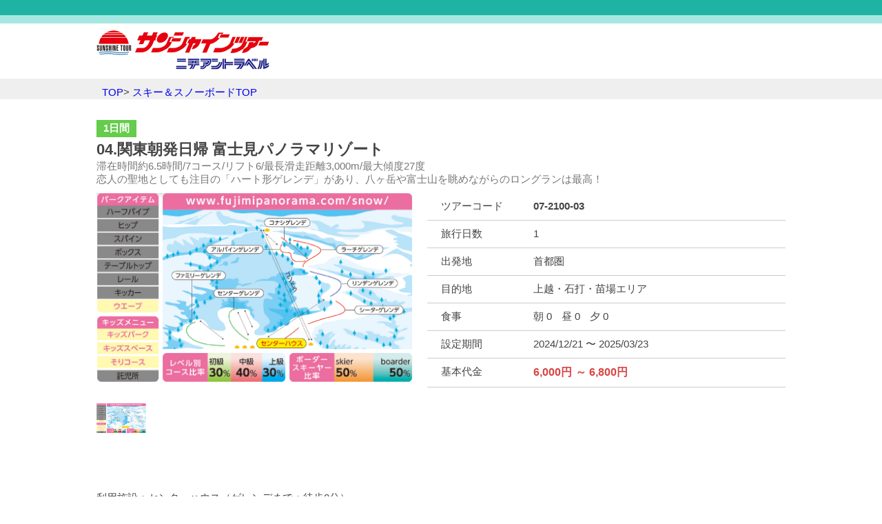

--- FILE ---
content_type: text/html;charset=utf-8
request_url: https://www.sunshinetour.jp/dj_sst/details?XCD=848383&CODE1=07&CODE2=2100&CODE3=03&MEDIA=W1&HEAD=S1
body_size: 42946
content:



<!DOCTYPE html>
<html>

<head>
	<meta charset="UTF-8">
	<title>04.関東朝発日帰 富士見パノラマリゾート </title>
	<meta name="description" content="">
	<meta name="keywords" content="">
	<meta name="viewport" content="width=device-width,initial-scale=1,user-scalable=1">
	<meta name="format-detection" content="telephone=no">
	<meta http-equiv="X-UA-Compatible" content="IE=edge">

	<!-- CSS -->
	<link rel="stylesheet" href="//ajax.googleapis.com/ajax/libs/jqueryui/1.10.3/themes/redmond/jquery-ui.css">
	<link rel="stylesheet" type="text/css" href="//cdn.jsdelivr.net/npm/slick-carousel@1.8.1/slick/slick.css">
	<link rel="stylesheet" type="text/css" href="//cdn.jsdelivr.net/npm/slick-carousel@1.8.1/slick/slick-theme.css">
	<link rel="stylesheet" href="/worker_sst_dj/css/all.min.css">
	<link rel="stylesheet" href="/worker_sst_dj/css/common.css">
	<link rel="stylesheet" href="/worker_sst_dj/css/style.css">

	<!-- JS -->
	<script type="text/javascript" src="//cdnjs.cloudflare.com/ajax/libs/jquery/3.5.1/jquery.min.js"></script>
	<script type="text/javascript" src="//ajax.googleapis.com/ajax/libs/jqueryui/1.10.3/jquery-ui.min.js"></script>
	<script type="text/javascript" src="//cdn.jsdelivr.net/npm/slick-carousel@1.8.1/slick/slick.min.js"></script>
	<script type="text/javascript" src="/worker_sst_dj/js/common.js"></script>

	<!--[if lt IE 9]>
		<script defer src="//cdnjs.cloudflare.com/ajax/libs/html5shiv/3.7.3/html5shiv-printshiv.min.js"></script>
		<script defer src="//cdnjs.cloudflare.com/ajax/libs/selectivizr/1.0.2/selectivizr-min.js"></script>
		<script defer src="//cdnjs.cloudflare.com/ajax/libs/flexibility/2.0.1/flexibility.js"></script>
		<![endif]-->
	<!--[if IE 9]><html class="ie ie9"><![endif]-->

	<script>
		function openBookingWindow(sYear,sMonth,sDay){
			window.open("control/begin?XCD=848383&FFLAG=1&AFLAG=cust&CODE1=07&CODE2=2100&CODE3=03&MEDIA=W1&YEAR=" + sYear + "&MONTH=" + sMonth + "&DAY=" + sDay,"bookingform","resizable=yes,scrollbars=yes,status=yes,toolbar=yes,location=no");
		}
	</script>
</head>

<body>

<div class="Wrap">


	<header>
		<meta http-equiv="Content-Type" content="text/html; charset=utf-8" />
<meta name="viewport" content="width=device-width, initial-scale=1.0">

<style>
.top1{height:22px; background-color:#1fb3a4;}
.top2{height:12px; background-color:#a6e7e1;}
.top3{height:30px; background-color:#efefef; padding:1px 0 10px 15px;}
@media (min-width: 1001px) {
.title_logo {width:1000px;margin:10px auto; padding:0;}
.title_txt {width:1000px;margin:10px auto;}
}
@media (max-width: 1000px) {
.title_logo {width:1000px;margin:10px auto; padding:0;}
.title_txt {width:1000px;margin:10px auto;}
}
@media (max-width: 733px) {
.title_logo {width:100%;margin:10px auto; padding:0 0 0 10px;}
.title_txt {width:100%;margin:10px auto;}
}
</style>
<div class="top1">
</div>
<div class="top2">
</div>
<div class="title_logo"><a href="https://www.sunshinetour.co.jp/">
<img src="https://www.sunshinetour.co.jp/images/logo.png"></a><br />
</div>
<div class="top3">
<div class="title_txt">
<a href="https://www.sunshinetour.co.jp/">TOP</a>> <a href="https://www.sunshinetour.co.jp/skitour/">スキー＆スノーボードTOP</a></div>
</div>
	</header>


	<div class="Main DetailPage">

		<div class="Inner">

			<div class="BasicInfo">

				<div class="TitleBox">
					<p class="Period">1日間</p>
					<h1>04.関東朝発日帰 富士見パノラマリゾート</h1>
					<p class="SubTitle">滞在時間約6.5時間/7コース/リフト6/最長滑走距離3,000m/最大傾度27度<br>恋人の聖地としても注目の「ハート形ゲレンデ」があり、八ヶ岳や富士山を眺めながらのロングランは最高！</p>
					<div class="Keyword">
						<ul>
	
						</ul>
					</div>
				</div>

				<div class="PhotoBasic">

					<div class="Slider">
						<ul class="slider_for">
	
		
							<li class="slide_item">
								<img src="https://www.sunshinetour.co.jp/new/img/ski/kanto/1day/03-1.jpg" alt="">
							</li>
		
	
		
	
		
	
		
	
		
	
		
	
						</ul>
						<ul class="slider_nav">
	
		
							<li class="nav_item">
								<img src="https://www.sunshinetour.co.jp/new/img/ski/kanto/1day/03-1.jpg" alt="">
							</li>
		
	
		
	
		
	
		
	
		
	
		
	
						</ul>
					</div>

					<div class="Info">

						<dl class="Code">
							<dt>ツアーコード</dt>
							<dd>07-2100-03</dd>
						</dl>

						<dl class="Days">
							<dt>旅行日数</dt>
							<dd>1</dd>
						</dl>

						<dl class="Dep">
							<dt>出発地</dt>
							<dd>首都圏</dd>
						</dl>

						<dl class="Arr">
							<dt>目的地</dt>
							<dd>上越・石打・苗場エリア</dd>
						</dl>
	
						<dl class="Meal">
							<dt>食事</dt>
							<dd>
								<p>
									<span class="Item">朝</span>
									<span class="Existence">0</span>
								</p>
								<p>
									<span class="Item">昼</span>
									<span class="Existence">0</span>
								</p>
								<p>
									<span class="Item">夕</span>
									<span class="Existence">0</span>
								</p>
							</dd>
						</dl>

						<dl class="Period">
							<dt>設定期間</dt>
							<dd>2024/12/21 〜 2025/03/23</dd>
						</dl>

						<dl class="Price">
							<dt>基本代金</dt>
							<dd>
								<span class="From">6,000円</span>
								<span class="To">6,800円</span>
							</dd>
						</dl>

					</div>
				</div>

			</div>

	
		
			<div class="FreeBox Recommended">
					
				<div class="Desc">
					<!-- Google Tag Manager -->
<script>(function(w,d,s,l,i){w[l]=w[l]||[];w[l].push({'gtm.start':
new Date().getTime(),event:'gtm.js'});var f=d.getElementsByTagName(s)[0],
j=d.createElement(s),dl=l!='dataLayer'?'&l='+l:'';j.async=true;j.src=
'https://www.googletagmanager.com/gtm.js?id='+i+dl;f.parentNode.insertBefore(j,f);
})(window,document,'script','dataLayer','GTM-NJ8NV9JQ');</script>
<!-- End Google Tag Manager -->
				</div>
			</div>
				
			<div class="FreeBox Recommended">
					
				<div class="Desc">
					利用施設：センターハウス（ゲレンデまで：徒歩0分）<br>
●荷物預かり/コインロッカー：400-600円(返却時100円返金)
<br><dj_red>クーポン受け渡し：PDFチケット・電子クーポン</dj_red><BR>
				</div>
			</div>
				
			<div class="FreeBox Recommended">
					
				<h2>選べる日帰りプラン</h2>
					
				<div class="Desc">
					<dj_flag><i>
<dj_red>Aプラン</dj_red>：リフト券付プラン　<dj_red>Bプラン</dj_red>：リフト券＋レンタル付プラン（レンタルについて参照）　<dj_red>Cプラン</dj_red>：リフト券＋レンタル付プラン（Bプラン＋ウェア）
</i></dj_flag><br>
<span style="padding:5px; border:1px #ccc solid;">A・B・Cプラン共通メニュー</span><br><br>
1.富士見パノラマリフト・ゴンドラ共通券付（到着から16:30まで利用OK）<br>
2.ボードスクール（各種500円引/4歳以上）※一部対象外<br>
3.売店商品（10％引き）※一部商品除く
				</div>
			</div>
				
	


	
			<div class="Schedule">
				<h2>スケジュール</h2>
		
				<div class="Unit">
					<p class="Day">1日目</p>
					<div class="Journey">
						<div class="Info">
							（朝発）<br />
<a href="https://www.sunshinetour.co.jp/map/kanto_yokohama_m.html" target="_blank" style="font-weight:bold; text-decoration:underline;">横浜</a>（ＪＲ横浜駅東口横浜中央郵便局前5:50集合6:00出発）＝＝<br />
<a href="http://www.sunshinetour.co.jp/map/kanto_shinjuku_tocho.html" target="_blank" style="font-weight:bold; text-decoration:underline;">新宿</a>（新宿都庁大型バス専用駐車場7:10集合7:30出発）＝＝<バス>＝<br>
<br> 
※横浜発は12/21-1/4・11・12・18・1/25-3/15・3/22限定です。
<br> 
※3/2は東京マラソンのため新宿からの出発ではなく<a href="https://www.sunshinetour.co.jp/map/kanto_tokyo_m.html" target="_blank" style="font-weight:bold; text-decoration:underline;">東京</a>（6:35集合6:50出発）からの出発となります。 <br>
<br>
＝現地着（10:10頃）<br><br>
到着後フリー（スキー・スノーボードをお楽しみください）
<br><br>
現地発（16:40発）＝＝<バス>＝＝新宿着（19:20頃）
						</div>
						<div class="HtlInfo">
							<dl class="Hotel">
								<dt>宿泊</dt>
								<dd>
									なし
			
								</dd>
							</dl>
							<dl class="Meal">
								<dt>食事</dt>
								<dd>
									<p>
										<span class="Item">朝</span>
										<span class="Existence">×</span>
									</p>
									<p>
										<span class="Item">昼</span>
										<span class="Existence">×</span>
									</p>
									<p>
										<span class="Item">夕</span>
										<span class="Existence">×</span>
									</p>
								</dd>
							</dl>
						</div>
					</div>
				</div>
		
			</div>
		
	


	
	

	
		
			<div class="FreeBox Recommended">
					
				<h2>レンタルについて（B・Cプランのみ）</h2>
					
				<div class="Desc">
					<style>
.rent-tbl{  border:solid 1px #aaaaaa;}
.rent-tbl th{  border:solid 1px #cccccc; text-align:center; background-color:#ddFFFF;}
.rent-tbl td{  border:solid 1px #cccccc; text-align:center;}
</style>
<table width="100%" border="0" cellpadding="10" cellspacing="0" class="rent-tbl">
    <tr>
      <th rowspan="2">レンタルメニュー</th>
      <th>ボードセット又は<br>カービングスキーセット</th>
      <th>ウエア</th>
      <th>ゴーグル<br />キャップ<Br />グローブ</th>
      <th>ジュニアボードセット又<br>はジュニアスキーセット</th>
      <th>ジュニアウエア</th>
    </tr>
    <tr>
      <th align="center">1日付<br />(B・Cプラン)</th>
      <th align="center">1日付<br />
      (Cプラン)</th>
      <th align="center">現地にて販売</th>
      <th align="center">1日付<br />
      (B・Cプラン)</th>
      <th align="center">1日付<br />
      (Cプラン)</th>
    </tr>
    <tr>
      <td align="center">ボード</td>
      <td align="center">板：135-160cm<br>
      靴：22-31.5cm</td>
      <td rowspan="2" align="center">XS-XXXL</td>
      <td rowspan="2" align="center">おとな・こども</td>
      <td align="center">板：90-130cm<br />
      靴：17-24cm</td>
      <td rowspan="2" align="center">身長90-150cm</td>
    </tr>
    <tr>
      <td align="center">スキー</td>
      <td align="center">板：140-167cm<br />
      靴：22.5-31.5cm</td>
      <td align="center">板：70-140cm<br />
      靴：15-25cm</td>
    </tr>
    <tr>
      <td align="center">物損免責補償料（1日）</td>
      <td colspan="5">物損免責補償制度はございません。軽微な破損については修理代は徴収しません。重大な破損については実費がかかる場合がございます。</td>
    </tr>
</table>
<p>◎レンタル対応場所：スキー場レンタルコーナー（0266-62-5666）<br />
◎レンタルの1日付は要予約時申込みのみとなります</p>
				</div>
			</div>
				
	


	
			<div class="Calendar">
				<h2>カレンダー</h2>

				<div id="caltoplink" class="CalTop">
					<p class="TxtInfo">部屋タイプを選択してご希望の出発日<br>クリックして次画面にお進みください</p>
					<div class="Cond">
						<dl class="RoomType">
							<dt>部屋タイプ</dt>
		
							<dd>
								<div class="SelectBox">
									<select id="roomselect">
										<option value="000" data-target="#000-room" selected>基本料金</option>
									</select>
								</div>
							</dd>
						</dl>
					</div>
				</div>

				<div class="CalInner">

					<div class="YearMonthSelect">
						<ul>
							<li class="Switch PrevMonth"></li>
							<li class="YearMonth">2026年02月</li>
							<li class="Switch NextMonth"></li>
						</ul>
					</div>

		
					<table id="000-room"  class="cal_room_disp">

						<thead>
							<tr>
								<th class="Sun">日</th>
								<th class="Mon">月</th>
								<th class="Tue">火</th>
								<th class="Wed">水</th>
								<th class="Thu">木</th>
								<th class="Fri">金</th>
								<th class="Sat">土</th>
							</tr>
						</thead>

						<tbody>
			
							<tr>
				
					
						
								<td class="Sun NoSetting" data-text="02/1">
									<div class="Info">
										<span class="sp_Week sp_sun">日</span>
										<dl>
											<dt>
												<span class="Day">1</span>
												<span class="Matter"></span>
											</dt>
											<dd>
												<p class="Mark"></p>
												<p class="Fee"></p>
											</dd>
										</dl>
										<div class="CalBtn"></div>
									</div>
								</td>
						
					
				
					
						
								<td class="Mon NoSetting" data-text="02/2">
									<div class="Info">
										<span class="sp_Week sp_mon">月</span>
										<dl>
											<dt>
												<span class="Day">2</span>
												<span class="Matter"></span>
											</dt>
											<dd>
												<p class="Mark"></p>
												<p class="Fee"></p>
											</dd>
										</dl>
										<div class="CalBtn"></div>
									</div>
								</td>
						
					
				
					
						
								<td class="Tue NoSetting" data-text="02/3">
									<div class="Info">
										<span class="sp_Week sp_tue">火</span>
										<dl>
											<dt>
												<span class="Day">3</span>
												<span class="Matter"></span>
											</dt>
											<dd>
												<p class="Mark"></p>
												<p class="Fee"></p>
											</dd>
										</dl>
										<div class="CalBtn"></div>
									</div>
								</td>
						
					
				
					
						
								<td class="Wed NoSetting" data-text="02/4">
									<div class="Info">
										<span class="sp_Week sp_wed">水</span>
										<dl>
											<dt>
												<span class="Day">4</span>
												<span class="Matter"></span>
											</dt>
											<dd>
												<p class="Mark"></p>
												<p class="Fee"></p>
											</dd>
										</dl>
										<div class="CalBtn"></div>
									</div>
								</td>
						
					
				
					
						
								<td class="Thu NoSetting" data-text="02/5">
									<div class="Info">
										<span class="sp_Week sp_thu">木</span>
										<dl>
											<dt>
												<span class="Day">5</span>
												<span class="Matter"></span>
											</dt>
											<dd>
												<p class="Mark"></p>
												<p class="Fee"></p>
											</dd>
										</dl>
										<div class="CalBtn"></div>
									</div>
								</td>
						
					
				
					
						
								<td class="Fri NoSetting" data-text="02/6">
									<div class="Info">
										<span class="sp_Week sp_fri">金</span>
										<dl>
											<dt>
												<span class="Day">6</span>
												<span class="Matter"></span>
											</dt>
											<dd>
												<p class="Mark"></p>
												<p class="Fee"></p>
											</dd>
										</dl>
										<div class="CalBtn"></div>
									</div>
								</td>
						
					
				
					
						
								<td class="Sat NoSetting" data-text="02/7">
									<div class="Info">
										<span class="sp_Week sp_sat">土</span>
										<dl>
											<dt>
												<span class="Day">7</span>
												<span class="Matter"></span>
											</dt>
											<dd>
												<p class="Mark"></p>
												<p class="Fee"></p>
											</dd>
										</dl>
										<div class="CalBtn"></div>
									</div>
								</td>
						
					
				
							</tr>
			
							<tr>
				
					
						
								<td class="Sun NoSetting" data-text="02/8">
									<div class="Info">
										<span class="sp_Week sp_sun">日</span>
										<dl>
											<dt>
												<span class="Day">8</span>
												<span class="Matter"></span>
											</dt>
											<dd>
												<p class="Mark"></p>
												<p class="Fee"></p>
											</dd>
										</dl>
										<div class="CalBtn"></div>
									</div>
								</td>
						
					
				
					
						
								<td class="Mon NoSetting" data-text="02/9">
									<div class="Info">
										<span class="sp_Week sp_mon">月</span>
										<dl>
											<dt>
												<span class="Day">9</span>
												<span class="Matter"></span>
											</dt>
											<dd>
												<p class="Mark"></p>
												<p class="Fee"></p>
											</dd>
										</dl>
										<div class="CalBtn"></div>
									</div>
								</td>
						
					
				
					
						
								<td class="Tue NoSetting" data-text="02/10">
									<div class="Info">
										<span class="sp_Week sp_tue">火</span>
										<dl>
											<dt>
												<span class="Day">10</span>
												<span class="Matter"></span>
											</dt>
											<dd>
												<p class="Mark"></p>
												<p class="Fee"></p>
											</dd>
										</dl>
										<div class="CalBtn"></div>
									</div>
								</td>
						
					
				
					
						
								<td class="Wed NoSetting" data-text="02/11">
									<div class="Info">
										<span class="sp_Week sp_wed">水</span>
										<dl>
											<dt>
												<span class="Day">11</span>
												<span class="Matter"></span>
											</dt>
											<dd>
												<p class="Mark"></p>
												<p class="Fee"></p>
											</dd>
										</dl>
										<div class="CalBtn"></div>
									</div>
								</td>
						
					
				
					
						
								<td class="Thu NoSetting" data-text="02/12">
									<div class="Info">
										<span class="sp_Week sp_thu">木</span>
										<dl>
											<dt>
												<span class="Day">12</span>
												<span class="Matter"></span>
											</dt>
											<dd>
												<p class="Mark"></p>
												<p class="Fee"></p>
											</dd>
										</dl>
										<div class="CalBtn"></div>
									</div>
								</td>
						
					
				
					
						
								<td class="Fri NoSetting" data-text="02/13">
									<div class="Info">
										<span class="sp_Week sp_fri">金</span>
										<dl>
											<dt>
												<span class="Day">13</span>
												<span class="Matter"></span>
											</dt>
											<dd>
												<p class="Mark"></p>
												<p class="Fee"></p>
											</dd>
										</dl>
										<div class="CalBtn"></div>
									</div>
								</td>
						
					
				
					
						
								<td class="Sat NoSetting" data-text="02/14">
									<div class="Info">
										<span class="sp_Week sp_sat">土</span>
										<dl>
											<dt>
												<span class="Day">14</span>
												<span class="Matter"></span>
											</dt>
											<dd>
												<p class="Mark"></p>
												<p class="Fee"></p>
											</dd>
										</dl>
										<div class="CalBtn"></div>
									</div>
								</td>
						
					
				
							</tr>
			
							<tr>
				
					
						
								<td class="Sun NoSetting" data-text="02/15">
									<div class="Info">
										<span class="sp_Week sp_sun">日</span>
										<dl>
											<dt>
												<span class="Day">15</span>
												<span class="Matter"></span>
											</dt>
											<dd>
												<p class="Mark"></p>
												<p class="Fee"></p>
											</dd>
										</dl>
										<div class="CalBtn"></div>
									</div>
								</td>
						
					
				
					
						
								<td class="Mon NoSetting" data-text="02/16">
									<div class="Info">
										<span class="sp_Week sp_mon">月</span>
										<dl>
											<dt>
												<span class="Day">16</span>
												<span class="Matter"></span>
											</dt>
											<dd>
												<p class="Mark"></p>
												<p class="Fee"></p>
											</dd>
										</dl>
										<div class="CalBtn"></div>
									</div>
								</td>
						
					
				
					
						
								<td class="Tue NoSetting" data-text="02/17">
									<div class="Info">
										<span class="sp_Week sp_tue">火</span>
										<dl>
											<dt>
												<span class="Day">17</span>
												<span class="Matter"></span>
											</dt>
											<dd>
												<p class="Mark"></p>
												<p class="Fee"></p>
											</dd>
										</dl>
										<div class="CalBtn"></div>
									</div>
								</td>
						
					
				
					
						
								<td class="Wed NoSetting" data-text="02/18">
									<div class="Info">
										<span class="sp_Week sp_wed">水</span>
										<dl>
											<dt>
												<span class="Day">18</span>
												<span class="Matter"></span>
											</dt>
											<dd>
												<p class="Mark"></p>
												<p class="Fee"></p>
											</dd>
										</dl>
										<div class="CalBtn"></div>
									</div>
								</td>
						
					
				
					
						
								<td class="Thu NoSetting" data-text="02/19">
									<div class="Info">
										<span class="sp_Week sp_thu">木</span>
										<dl>
											<dt>
												<span class="Day">19</span>
												<span class="Matter"></span>
											</dt>
											<dd>
												<p class="Mark"></p>
												<p class="Fee"></p>
											</dd>
										</dl>
										<div class="CalBtn"></div>
									</div>
								</td>
						
					
				
					
						
								<td class="Fri NoSetting" data-text="02/20">
									<div class="Info">
										<span class="sp_Week sp_fri">金</span>
										<dl>
											<dt>
												<span class="Day">20</span>
												<span class="Matter"></span>
											</dt>
											<dd>
												<p class="Mark"></p>
												<p class="Fee"></p>
											</dd>
										</dl>
										<div class="CalBtn"></div>
									</div>
								</td>
						
					
				
					
						
								<td class="Sat NoSetting" data-text="02/21">
									<div class="Info">
										<span class="sp_Week sp_sat">土</span>
										<dl>
											<dt>
												<span class="Day">21</span>
												<span class="Matter"></span>
											</dt>
											<dd>
												<p class="Mark"></p>
												<p class="Fee"></p>
											</dd>
										</dl>
										<div class="CalBtn"></div>
									</div>
								</td>
						
					
				
							</tr>
			
							<tr>
				
					
						
								<td class="Sun NoSetting" data-text="02/22">
									<div class="Info">
										<span class="sp_Week sp_sun">日</span>
										<dl>
											<dt>
												<span class="Day">22</span>
												<span class="Matter"></span>
											</dt>
											<dd>
												<p class="Mark"></p>
												<p class="Fee"></p>
											</dd>
										</dl>
										<div class="CalBtn"></div>
									</div>
								</td>
						
					
				
					
						
								<td class="Mon NoSetting" data-text="02/23">
									<div class="Info">
										<span class="sp_Week sp_mon">月</span>
										<dl>
											<dt>
												<span class="Day">23</span>
												<span class="Matter"></span>
											</dt>
											<dd>
												<p class="Mark"></p>
												<p class="Fee"></p>
											</dd>
										</dl>
										<div class="CalBtn"></div>
									</div>
								</td>
						
					
				
					
						
								<td class="Tue NoSetting" data-text="02/24">
									<div class="Info">
										<span class="sp_Week sp_tue">火</span>
										<dl>
											<dt>
												<span class="Day">24</span>
												<span class="Matter"></span>
											</dt>
											<dd>
												<p class="Mark"></p>
												<p class="Fee"></p>
											</dd>
										</dl>
										<div class="CalBtn"></div>
									</div>
								</td>
						
					
				
					
						
								<td class="Wed NoSetting" data-text="02/25">
									<div class="Info">
										<span class="sp_Week sp_wed">水</span>
										<dl>
											<dt>
												<span class="Day">25</span>
												<span class="Matter"></span>
											</dt>
											<dd>
												<p class="Mark"></p>
												<p class="Fee"></p>
											</dd>
										</dl>
										<div class="CalBtn"></div>
									</div>
								</td>
						
					
				
					
						
								<td class="Thu NoSetting" data-text="02/26">
									<div class="Info">
										<span class="sp_Week sp_thu">木</span>
										<dl>
											<dt>
												<span class="Day">26</span>
												<span class="Matter"></span>
											</dt>
											<dd>
												<p class="Mark"></p>
												<p class="Fee"></p>
											</dd>
										</dl>
										<div class="CalBtn"></div>
									</div>
								</td>
						
					
				
					
						
								<td class="Fri NoSetting" data-text="02/27">
									<div class="Info">
										<span class="sp_Week sp_fri">金</span>
										<dl>
											<dt>
												<span class="Day">27</span>
												<span class="Matter"></span>
											</dt>
											<dd>
												<p class="Mark"></p>
												<p class="Fee"></p>
											</dd>
										</dl>
										<div class="CalBtn"></div>
									</div>
								</td>
						
					
				
					
						
								<td class="Sat NoSetting" data-text="02/28">
									<div class="Info">
										<span class="sp_Week sp_sat">土</span>
										<dl>
											<dt>
												<span class="Day">28</span>
												<span class="Matter"></span>
											</dt>
											<dd>
												<p class="Mark"></p>
												<p class="Fee"></p>
											</dd>
										</dl>
										<div class="CalBtn"></div>
									</div>
								</td>
						
					
				
							</tr>
			
							<tr>
				
					
						
								<td class="Sun Empty"></td>
						
					
				
					
						
								<td class="Mon Empty"></td>
						
					
				
					
						
								<td class="Tue Empty"></td>
						
					
				
					
						
								<td class="Wed Empty"></td>
						
					
				
					
						
								<td class="Thu Empty"></td>
						
					
				
					
						
								<td class="Fri Empty"></td>
						
					
				
					
						
								<td class="Sat Empty"></td>
						
					
				
							</tr>
			
						</tbody>
					</table>
		
				</div>
			</div>
	



	
			<div class="TravelCond">
				<h2>旅行条件</h2>
				<div class="Info">
		
					<dl class="Meal">
						<dt>食事</dt>
						<dd>
							<p>
								<span class="Item">朝</span>
								<span class="Existence">0</span>
							</p>
							<p>
								<span class="Item">昼</span>
								<span class="Existence">0</span>
							</p>
							<p>
								<span class="Item">夕</span>
								<span class="Existence">0</span>
							</p>
						</dd>
					</dl>
		
					<dl class="MinCount">
						<dt>最少催行人員</dt>
						<dd>15名様より出発保証</dd>
					</dl>
		
		
					<dl class="MinCount">
						<dt>添乗員</dt>
						<dd>なし</dd>
					</dl>
		
				</div>
			</div>
		
			<div class="FreeBox TravelCondInfo">
			
			
				<div class="Desc">
					<dj_frame>旅行企画・実施会社について</dj_frame>
<br>
旅行企画・実施<br>
T-LIFEホールディングス株式会社<br>
観光庁長官登録旅行業第197号<br>
〒179-0075<br>
東京都練馬区高松5-11-26<br>
<br>
<dj_title><i>お申込みについて</i></dj_title>
<dj_bold>≪予約に関して≫</dj_bold></br>
■オンライン予約は14日前までとなります。</br>
■18歳未満の方は、親権者の<a href="https://www.sunshinetour.co.jp/pdf/agreement.pdf" target="_blank"><span style="font-weight:bold;">同意書</span></a>が必要です。</br>
■ご予約いただきますと、自動メールが配信され、そのメールが最終案内となります。<br>
■ご予約完了したにも関わらずメールが来ない場合は、必ずマイページにてご確認ください。<br>
</br>
<dj_bold>≪お支払に関して≫</dj_bold></br>
■コンビニ支払い・クレジット決済のいずれかをお選びいただけます。</br>
■ご予約後、入金期限内にお支払いいただけない場合は自動キャンセルとなります。<br><br>
<dj_frame>PDFチケット・電子クーポンについてのご案内</dj_frame><br>
クーポンの受け渡しが「PDFチケット・電子クーポン」と表記されているスキー場は、以下の方法にてサービスの提供を行います。サービスの提供を受けるには、電子クーポンを受け取るスマートフォンもしくはタブレット端末が必要です。（旅行ご参加のどなたの端末でもOK）原則、旅行開始日の3日前営業終了後（19：00以降）にご登録いただいたメールアドレス宛にPDFチケット及び電子クーポンのご案内をお送りいたします。当日現地引換先にてQRコードを読み取る、もしくは事前に送られた引換用URLを検索することでクーポンが表示され利用することが可能です。<br>
<br>
【電子クーポン対象スキー場】<br>
●菅平高原●竜王スキーパーク●X-JAM高井富士＆よませ温泉●志賀高原●戸狩温泉●斑尾高原●野沢温泉●万座温泉●軽井沢プリンスホテル●軽井沢スノーパーク●白馬五竜＆Hakuba47●白馬八方尾根●白馬岩岳●栂池高原●白馬乗鞍温泉●白馬コルチナ●池の平温泉●苗場●かぐら●神立スノーリゾート●湯沢中里スノーリゾート●岩原●湯沢高原●GALA湯沢●石打丸山●舞子スノーリゾート●上越国際●星野リゾートネコママウンテン●グランデコスノーリゾート●蔵王温泉●安比高原●雫石●富士見パノラマリゾート●しらかば2in1<br>
<br>
<dj_frame>安心のトラベルインサポート体制（緊急連絡先）について</dj_frame>
旅行中のサポートダイヤル：050-3176-7990（8：00-22：40）<br>
ご旅行中にお困りなことをその場で解決！クーポンの使い方がわからない、内容に変更が生じた等の後回しにはできない相談ごとをスタッフがご対応いたします。※旅行前、旅行後のお問合せにはお応えできません。<br>
■早朝出発のキャンセルのご連絡（※早朝出発の緊急連絡先はありません）当日早朝の旅行キャンセルは、当日の8：00以降にご連絡ください。ご連絡がない場合はご返金できないことがあります。<br><br>
				</div>
			
			</div>
		
	
	
	
			<div class="FreeBox AttnInfo">
			
			
				<div class="Desc">
					<dj_frame>ツアーインフォメーション</dj_frame><br>

●15名様より出発催行保証。※記載した最少催行人員に満たない場合は旅行開始日の前日よりさかのぼって4日目にあたる日よりも前に旅行中止のご通知をいたします。<br>
●各スキー場メインゲレンデのリフトが1本以上運行している場合、滑走可能と判断します。ただし主催会社の判断で、ツアーを中止させていただく場合があります。その場合は出発の2日前までにご連絡いたします。<br>
●予定ゲレンデが滑走不可能な場合は、他のゲレンデへ送迎する方法でツアーを行う場合もあります。<br>
●天災・雪不足などでツアーが中止となった場合は、いただいたツアー代金は全額ご返金させていただきます。<br>
<dj_frame>リフト券について</dj_frame>
●積雪や天候状況等により期間中急遽営業時間の短縮、リフトの一部運休又はナイター営業を中止する場合がありますが、それに伴う返金などはございません。<br>
●お客様のご都合による、リフト券未使用の場合の払い戻しはございません。また年齢により、リフト券が無料・割引になるスキー場がありますが、それらに該当する場合でも、返金・割引等はございません。<br>
●一部スキー場にてリフト券引き換えの際にデポジット(保証金)が必要となり、このデポジットはICカード返却時に返金されます。詳しくは各スキー場のホームページをご確認ください。<br>
<br>
<dj_frame>バスの安全に関する情報</dj_frame>
お客様に安心してツアーにご参加いただけるよう「安全運転」に努めて参ります。<br>
・夜行バスは全てにおいてバス乗務員2名乗務で安全運行を実施致します。<br>
・昼行バス（朝発）は、一運行のバス走行距離が500km以上となる場合、バス乗務員2名乗務にて安全運行を実施致します。<br>
・バス安全運行及びサービス向上を図る為、当社社員がバス会社を訪問し法令遵守、安全運転の取組み状況の確認を行っています。<br><br>
<dj_frame>利用バス会社について</dj_frame>
日本中央バス、神田交通、東京遊覧観光バス、オートウィル、栄和交通、東都観光バス、アルピコ交通、報徳観光バス、銀河鉄道、本牧バス(本牧運輸)、玉淀観光バス、小千谷観光バス等弊社契約バス会社
				</div>
			
			
				<div class="Desc">
					<dj_frame>バス運行についての注意事項</dj_frame><br>
●道路事情、天候、その他やむを得ない事由により、東京地区等もしくは現地スキー場でのバス配車時刻、出発・到着が遅れることがあります。万が一、現地到着が遅れ、フリータイムの縮小、帰着地の到着が遅れ、タクシー利用もしくは宿泊しなければならない事態が生じても、当社は一切その請求には応じられません。<br>
●朝発日帰り設定期間中は、集合場所での混雑、途中の道路渋滞・事故、その他やむを得ない理由などにより、現地到着が遅れる場合があります。それにより現地滞在時間・滑走時間の減少が生じても当社はその責任には応じられませんので予めご了承ください。（補償等にも一切応じられません）<br>）
●往路と復路ではご乗車のバスが変わる場合があります。下車される際、お荷物はすべてお持ちください。<br>
●運行上、もしくは集客人数により、各ルートとも中・小型バス・マイクロバス・高速路線バス・コミューター・タクシー等の運行や、2つ以上の路線と組み合わせて運行する場合があります。（お客様の目的地以外のスキー場を数ヵ所経由する場合があります。）その際、集合場所・集合時刻・到着時刻が変更になる場合がありますので、予めご了承ください。<br>
●各路線とも、WEB上に記載されていないバス停に停車する場合があります。予めご了承ください。<br>
●出発・休憩・到着場所での盗難、紛失、置き忘れ、お客様同士での荷物の取り違いなどが多発しております。バス乗車・下車の際の荷物、スキー板等の積み下ろしはあくまでも、バス乗務員及び当社係員のサービス行為であり、これによる保管管理の責には応じられません。荷物の管理はお客様自身で行っていただくようお願いいたします。万一、盗難・紛失・破損等がございましても、当社・バス会社では一切責任を負いかねます。<br>
<dj_frame>レンタルについて</dj_frame>
●ツアーでは基本レンタル付･なしがお選びいただけます。基本レンタル内容については、各ページのレンタルについてをご確認ください。<br>
●記載のレンタルのうち「1日付」となっているものは事前予約となっており、料金などの条件はツアー代金をご確認ください。通常レンタル料金は出発後では適用できず、現地施設の料金での取り扱いとなりますのでご注意ください。<br>
●レンタル商品を破損・紛失・盗難された場合は、別途費用がかかります。<br>
●レンタルチェンジ（ボード⇔スキー）の途中交換は貸出のレンタルシップにて下記料金で対応致します。<br>
500円対応スキー場：菅平高原・竜王スキーパーク・X-JAM高井富士＆よませ・・白馬五竜＆47・つがいけ高原・湯沢中里・石打丸山・上越国際<br>
1000円対応スキー場：白馬八方尾根<br>
●小物レンタルのご予約は承っておりません。ご利用は現地申込・現地支払となります。またレンタル施設によっては販売のみ、販売・レンタル併用の施設の場合があります。<br>
●物損免責補償とは、レンタルメニューが「1日付」の場合、事前にご加入いただくことで万が一の物品の破損に対してお客様の自己負担分が免除となる制度です。（盗難・紛失には適用されません）<Br>
●補償料の取り扱いについてですが、スキー場により必須でご加入いただく場合があります。ただし補償料はあくまでもレンタル物品に対する補償制度のため、対人には適用されません。<br>
<br>
<dj_frame>取消料金について</dj_frame>
</br>■お客様は次に定める取消料をお支払いいただくことによりいつでも旅行契約を解除することができます。
</br>■人数・日程・プランの変更なども一度取消をして再度取り直しとなりますのでご注意ください。
<br>旅行開始日の前日から起算してさかのぼって	
<br>1．11日前までの解除	無料
<br>2．10日前-8日前に当る日の解除	旅行代金の20％
<br>3．2日前-7日前に当る日の解除	旅行代金の30％
<br>4．旅行開始日の前日の解除	旅行代金の40％
<br>5．旅行開始日の当日　出発時間前までの解除	旅行代金の50％
<br>6．旅行開始後の解除または無連絡不参加	旅行代金の100％
<br><br>
※契約の解除日は、お客様が当社及び主催会社の営業日・営業時間内に解除する旨をお申し出いただいた日といたします。弊社主催商品でない場合は、主催会社の営業日･営業時間内に解除する旨をお申し出いただいた日となります。 <Br>
<dj_red>※主催会社営業終了（18:00）後は、翌日の受付となりますので、ご注意下さい。</dj_red><br>
※変更､取消は､<dj_red>決済方法にかかわらず､事務手数料(振込手数料含む)として1件550円</dj_red>が必要となります。<br>
※キャンセルは電話受付のみとなり、メール・FAXではお伺い出来ません。
				</div>
			
			</div>
	

		</div>

		<p id="pageTop"><a href="#"></a></p>

	</div>


	<footer>
		<meta http-equiv="Content-Type" content="text/html; charset=utf-8" />
<meta name="viewport" content="width=device-width, initial-scale=1.0">

<style>
.footer_s{text-align:center;}
.footer_menu{height:40px; padding:10px;background-color:#1fb3a4;color:#FFFFFF;}
.footer_menu a{text-decoration:none;color:#FFFFFF; font-weight:bold; font-size:14px;}
.copy_right{height:20px; padding:5px; background-color:#2f4858; color:#ffffff; font-weight: bold; font-size:10px;}
@media (min-width: 1001px) {
.business_tel{ margin:20px 0 0 0; font-size:50px; font-weight:bold; color:#33658a;}
.business_hour{ margin:0 0 20px 0; font-size:14px; font-weight:bold;}
}

@media (max-width: 1000px) {
.business_tel{ margin:20px 0 0 0; font-size:50px; font-weight:bold; color:#33658a;}
.business_hour{ margin:0 0 20px 0; font-size:14px; font-weight:bold;}
}

@media (max-width: 733px) {
.business_tel{ margin:10px 0 0 0; font-size:24px; font-weight:bold; color:#33658a;}
.business_hour{ margin:0 0 10px 0; font-size:12px; font-weight:bold;}

}
</style>
<div class="footer_s">
<div class="footer_menu">
<a href="https://www.sunshinetour.co.jp/company.html">会社概要</a>｜
<a href="https://www.sunshinetour.co.jp/information.html">旅行条件及び約款</a>｜
<a href="https://booking.dreamjourney.jp/mypage/sst/login_book.aspx?XCD=848383">マイページ</a>｜
<a href="https://www.sunshinetour.co.jp/page/$/page_id/13986/">同意書</a>
</div>
<p class="business_tel"><a href="tel:0570666682" style="text-decoration:none;">0570-666-682</a></p>
<p class="business_hour">営業時間　平日・土曜日10:00-18:30/日祝11:00-18:30</p>
<div class="copy_right">(c) 2020-2024 SUNSHINETOUR All Right Reserved.</div>
	</footer>


</div>

<script type="text/javascript">
<!--
	$(function () {
		$('#roomselect').on('change',function(){
			$('.cal_room_disp').hide();
			var target_cal = escAst($(this).children('option:selected').data('target'));
			$(target_cal).fadeIn();
		});

		$('body').on('click','.PrevMonth',function () {
			location.href = "details?XCD=848383&CODE1=07&CODE2=2100&CODE3=03&YEAR=2026&MONTH=01&HEAD=S1&MEDIA=W1&roomType=" + $('#roomselect').val() + "#caltoplink";
		});

		$('body').on('click','.NextMonth',function () {
			location.href = "details?XCD=848383&CODE1=07&CODE2=2100&CODE3=03&YEAR=2026&MONTH=03&HEAD=S1&MEDIA=W1&roomType=" + $('#roomselect').val() + "#caltoplink";
		});

	});

	function escAst(str){
		str = str.replace(/ /g,"\\ ");
		str = str.replace(/\*/g,"\\*");
		str = str.replace(/\@/g,"\\@");
		str = str.replace(/\+/g,"\\+");
		return str;
	}
-->
</script>

</body>

</html>

--- FILE ---
content_type: text/css
request_url: https://www.sunshinetour.jp/worker_sst_dj/css/common.css
body_size: 21153
content:
/* ==============================
- less setting
============================== */
.font-icon {
  display: inline-block;
  font-family: "Font Awesome 5 Free";
  text-rendering: auto;
  -webkit-font-smoothing: antialiased;
  -moz-osx-font-smoothing: grayscale;
}
.far {
  font-weight: 400;
}
.fas {
  font-weight: 900;
}
.box-sizing {
  -webkit-box-sizing: border-box;
  box-sizing: border-box;
}
.float-clear {
  clear: both;
  content: '';
  display: block;
}
.translateY50 {
  top: 50%;
  -o-transform: translateY(-50%);
     transform: translateY(-50%);
  -webkit-transform: translateY(-50%);
  -ms-transform: translateY(-50%);
}
.translateYX50 {
  -webkit-transform: translate(-50%, -50%);
  -ms-transform: translate(-50%, -50%);
   -o-transform: translate(-50%, -50%);
      transform: translate(-50%, -50%);
}
/* flex関連
---------------------*/
.flex {
  display: -webkit-box;
  display: -ms-flexbox;
  display: -webkit-flex;
  display: flex;
}
.flex-direction_column {
  -webkit-box-direction: vertical;
  -webkit-box-orient: vertical;
  -ms-flex-direction: column;
  -webkit-flex-direction: column;
  flex-direction: column;
}
.justify-content_space-between {
  -webkit-box-pack: justify;
  -ms-flex-pack: justify;
  -webkit-justify-content: space-between;
  justify-content: space-between;
}
.align-items_center {
  -webkit-box-align: center;
  -ms-flex-align: center;
  -webkit-align-items: center;
  align-items: center;
}
.align-items_baseline {
  -webkit-box-align: baseline;
  -ms-flex-align: baseline;
  -webkit-align-items: baseline;
          align-items: baseline;
}
.align-self_center {
  -ms-flex-item-align: center;
  -webkit-align-self: center;
  align-self: center;
}
.align-self_flex-end {
  -ms-flex-item-align: end;
  -webkit-align-self: flex-end;
  align-self: flex-end;
}
/* color
---------------------*/
.white_btn {
  border: 1px solid #CCC;
  background-image: -webkit-gradient(linear, left bottom, left top, from(#E6E6E6), to(white));
  background-image: -webkit-linear-gradient(bottom, #E6E6E6 0%, white 100%);
  background-image: -o-linear-gradient(bottom, #E6E6E6 0%, white 100%);
  background-image: linear-gradient(to top, #E6E6E6 0%, white 100%);
}
*,
*:before,
*:after {
  padding: 0;
  margin: 0;
  -webkit-box-sizing: border-box;
  box-sizing: border-box;
}
html {
  font-family: "Hiragino Sans", "メイリオ", Meiryo, sans-serif;
  color: #444;
}
@media screen and (max-width: 760px) {
  html {
    line-height: 1.4;
    font-size: 14px;
  }
}
@media screen and (min-width: 760px) {
  html {
    line-height: normal;
    font-size: 15px;
  }
}
table {
  border-collapse: collapse;
  border-spacing: 0;
}
li {
  list-style-type: none;
}
a {
  text-decoration: none;
}
a:hover {
  opacity: 0.8;
}
/* form
---------------------*/
input,
button,
textarea,
select {
  -webkit-appearance: none;
  -moz-appearance: none;
  appearance: none;
  -webkit-box-sizing: border-box;
  box-sizing: border-box;
  color: #444;
}
select::-ms-expand {
  display: none;
}
input:focus,
textarea:focus,
select:focus {
  outline: none;
  /*background-color: beige;*/
}
input[type="text"],
input[type="tel"],
input[type="mail"],
input[type="password"],
select {
  width: 100%;
  height: 40px;
  background: #FFF;
  padding: 5px;
  border: 1px solid #CCC;
  border-radius: 5px;
  -moz-border-radius: 5px;
  -webkit-border-radius: 5px;
}
@media screen and (max-width: 768px) {
  input[type="text"],
  input[type="tel"],
  input[type="mail"],
  input[type="password"],
  select {
    font-size: 16px;
    line-height: 1.4;
  }
}
@media screen and (min-width: 737px) {
  input[type="text"],
  input[type="tel"],
  input[type="mail"],
  input[type="password"],
  select {
    padding: 5px 10px;
    line-height: normal;
  }
}
input[type="button"],
input[type="submit"],
button {
  -webkit-appearance: button;
}
input[type="button"]:hover,
input[type="submit"]:hover,
button:hover {
  opacity: 0.8;
}
textarea {
  width: 100%;
  background: #FFF;
  padding: 5px;
  border: 1px solid #CCC;
}
@media screen and (max-width: 768px) {
  textarea {
    font-size: 16px;
  }
}
iframe {
  display: block;
  width: 100%;
  border: 1px solid #D4D4D4;
}
/*ラジオボタン
---------------------*/
.RadioBox {
  display: inline-block;
}
.RadioBox input[type=radio] {
  display: none;
}
.RadioBox input[type=radio] + label:before {
  content: "\f111";
  font-family: "Font Awesome 5 Free";
  text-rendering: auto;
  -webkit-font-smoothing: antialiased;
  -moz-osx-font-smoothing: grayscale;
  font-weight: 400;
  display: inline-block;
  font-size: 22px;
  vertical-align: sub;
}
.RadioBox input[type=radio]:checked + label:before {
  content: "\f058";
  font-weight: 900;
  color: #65CC4C;
}
.RadioBox label {
  display: block;
  cursor: pointer;
}
/*チェックボックス
---------------------*/
.CheckBox {
  display: inline-block;
}
.CheckBox input[type=checkbox] {
  display: none;
}
.CheckBox input[type=checkbox] + label:before {
  content: "\f0c8";
  font-family: "Font Awesome 5 Free";
  text-rendering: auto;
  -webkit-font-smoothing: antialiased;
  -moz-osx-font-smoothing: grayscale;
  font-weight: 400;
  display: inline-block;
  font-size: 22px;
  vertical-align: sub;
}
.CheckBox input[type=checkbox]:checked + label:before {
  content: "\f14a";
  font-weight: 900;
  color: #65CC4C;
}
.CheckBox label {
  display: block;
  cursor: pointer;
}
/*セレクトボックス
---------------------*/
.SelectBox {
  position: relative;
}
.SelectBox:after {
  content: "\f107";
  display: inline-block;
  font-family: "Font Awesome 5 Free";
  text-rendering: auto;
  -webkit-font-smoothing: antialiased;
  -moz-osx-font-smoothing: grayscale;
  font-weight: 900;
  position: absolute;
  right: 10px;
  top: 50%;
  -o-transform: translateY(-50%);
     transform: translateY(-50%);
  -webkit-transform: translateY(-50%);
  -ms-transform: translateY(-50%);
  color: #CCC;
  pointer-events: none;
}
@media screen and (max-width: 768px) {
  .SelectBox:after {
    font-size: 18px;
  }
}
@media screen and (min-width: 769px) {
  .SelectBox:after {
    font-size: 25px;
  }
}
.SelectBox select {
  display: block;
  -webkit-appearance: none;
  -moz-appearance: none;
  appearance: none;
}
@media screen and (max-width: 768px) {
  .SelectBox select {
    padding-right: 30px;
  }
}
@media screen and (min-width: 769px) {
  .SelectBox select {
    padding-right: 32px;
  }
}
.SelectBox select::-ms-expand {
  display: none;
}
/*************************
layout
*************************/
@media screen and (max-width: 768px) {
  .Main {
    padding: 30px 0;
  }
}
@media screen and (min-width: 769px) {
  .Main {
    width: 1000px;
    margin: auto;
    padding: 30px 0;
  }
}
@media screen and (max-width: 768px) {
  .Inner {
    padding: 0 10px;
  }
}
/* 共通
---------------------*/
h2 {
  display: block;
  width: 100%;
  font-weight: bold;
  position: relative;
  padding: 0 10px 5px;
  border-bottom: 2px solid #CCC;
}
@media screen and (max-width: 768px) {
  h2 {
    font-size: 16px;
    margin: 0 0 10px;
  }
}
@media screen and (min-width: 769px) {
  h2 {
    font-size: 22px;
    margin: 0 0 20px;
  }
}
h2:after {
  content: "";
  position: absolute;
  left: 0;
  bottom: -2px;
  width: 50%;
  height: inherit;
  border-bottom: 2px solid #65CC4C;
}
h2:first-child {
  margin-top: 0;
}
h4 {
  display: block;
  width: 100%;
  font-weight: bold;
  background: #E4E4E4;
  padding: 5px 10px;
  margin: 20px 0 10px;
}
@media screen and (max-width: 768px) {
  h4 {
    font-size: 14px;
  }
}
@media screen and (min-width: 769px) {
  h4 {
    font-size: 16px;
  }
}
h4:first-child {
  margin-top: 0;
}
/* 上部へ戻る
---------------------*/
#pageTop {
  position: fixed;
  bottom: 20px;
  right: 50px;
}
@media screen and (max-width: 768px) {
  #pageTop {
    display: none;
  }
}
#pageTop a {
  display: block;
  z-index: 999;
  width: 45px;
  height: 45px;
  position: relative;
  background-color: #65CC4C;
  color: #FFF;
  font-weight: bold;
  text-decoration: none;
  text-align: center;
  opacity: 0.7;
  border-radius: 30px;
  -moz-border-radius: 30px;
  -webkit-border-radius: 30px;
}
#pageTop a:hover {
  text-decoration: none;
  opacity: 0.5;
}
#pageTop a:before {
  content: "\f106";
  display: inline-block;
  font-family: "Font Awesome 5 Free";
  text-rendering: auto;
  -webkit-font-smoothing: antialiased;
  -moz-osx-font-smoothing: grayscale;
  font-weight: 900;
  font-size: 18px;
  position: absolute;
  top: 50%;
  -webkit-transform: translate(-50%, -50%);
  -ms-transform: translate(-50%, -50%);
   -o-transform: translate(-50%, -50%);
      transform: translate(-50%, -50%);
}
/* ボタン
---------------------*/
.BtnBox {
  text-align: center;
}
@media screen and (max-width: 768px) {
  .BtnBox {
    display: -webkit-box;
    display: -ms-flexbox;
    display: -webkit-flex;
    display: flex;
    -webkit-box-direction: vertical;
    -webkit-box-orient: vertical;
    -ms-flex-direction: column;
    -webkit-flex-direction: column;
    flex-direction: column;
    -webkit-box-align: center;
    -ms-flex-align: center;
    -webkit-align-items: center;
    align-items: center;
    padding: 20px 0 0;
  }
}
@media screen and (min-width: 769px) {
  .BtnBox {
    padding: 30px 0 0;
  }
}
@media screen and (min-width: 769px) {
  .BtnBox > div {
    margin: 0 50px 0 0;
  }
}
.BtnBox > div:last-of-type {
  margin-right: 0;
}
.BtnBox .Advance {
  display: inline-block;
  min-width: 200px;
  position: relative;
}
@media screen and (max-width: 768px) {
  .BtnBox .Advance {
    width: 150px;
    margin: 0 0 10px;
    -webkit-box-ordinal-group: 1;
    -ms-flex-order: 1;
    -webkit-order: 1;
    order: 1;
  }
}
@media screen and (min-width: 769px) {
  .BtnBox .Advance {
    min-width: 200px;
  }
}
.BtnBox .Advance:after {
  content: "\f105";
  display: inline-block;
  font-family: "Font Awesome 5 Free";
  text-rendering: auto;
  -webkit-font-smoothing: antialiased;
  -moz-osx-font-smoothing: grayscale;
  font-weight: 900;
  top: 50%;
  -o-transform: translateY(-50%);
     transform: translateY(-50%);
  -webkit-transform: translateY(-50%);
  -ms-transform: translateY(-50%);
  position: absolute;
  right: 10px;
  font-size: 20px;
  color: #FFF;
  pointer-events: none;
}
.BtnBox .Advance .Already {
  display: block;
  width: 100%;
  font-size: 16px;
  background: #65CC4C;
  border: none;
  color: #FFF;
  cursor: pointer;
  padding: 10px;
  border-radius: 5px;
  -moz-border-radius: 5px;
  -webkit-border-radius: 5px;
}
.BtnBox .Advance .Orange {
  display: block;
  width: 100%;
  font-size: 16px;
  background: #ff831e;
  border: none;
  color: #FFF;
  cursor: pointer;
  padding: 10px;
  border-radius: 5px;
  -moz-border-radius: 5px;
  -webkit-border-radius: 5px;
}
.BtnBox .Return {
  display: inline-block;
  position: relative;
}
@media screen and (max-width: 768px) {
  .BtnBox .Return {
    width: 150px;
    -webkit-box-ordinal-group: 2;
    -ms-flex-order: 2;
    -webkit-order: 2;
    order: 2;
  }
}
@media screen and (min-width: 769px) {
  .BtnBox .Return {
    min-width: 200px;
  }
}
.BtnBox .Return:after {
  content: "\f104";
  display: inline-block;
  font-family: "Font Awesome 5 Free";
  text-rendering: auto;
  -webkit-font-smoothing: antialiased;
  -moz-osx-font-smoothing: grayscale;
  font-weight: 900;
  top: 50%;
  -o-transform: translateY(-50%);
     transform: translateY(-50%);
  -webkit-transform: translateY(-50%);
  -ms-transform: translateY(-50%);
  position: absolute;
  left: 10px;
  font-size: 20px;
  color: #FFF;
  pointer-events: none;
}
.BtnBox .Return .Back {
  display: block;
  width: 100%;
  background: #777777;
  border: none;
  color: #FFF;
  text-align: center;
  padding: 10px;
  border-radius: 5px;
  -moz-border-radius: 5px;
  -webkit-border-radius: 5px;
}
@media screen and (max-width: 768px) {
  .BtnBox .Return .Back {
    font-size: 14px;
  }
}
@media screen and (min-width: 769px) {
  .BtnBox .Return .Back {
    font-size: 16px;
  }
}
/* Step
---------------------*/
.Step {
  padding: 0 0 40px;
}
.Step ul {
  display: table;
  width: 100%;
  table-layout: fixed;
}
.Step li {
  display: table-cell;
  text-align: center;
  position: relative;
}
.Step li span {
  display: block;
}
.Step li .Order {
  width: 25px;
  height: 25px;
  position: relative;
  border-radius: 50%;
  background: #D4D4D4;
  color: #FFF;
  font-weight: bold;
  margin: 0 auto 5px;
  line-height: 27px;
  z-index: 1;
}
@media screen and (min-width: 769px) {
}
@media screen and (max-width: 768px) {
  .Step li .StepTxt {
    font-size: 11px;
  }
}
.Step li:after {
  background: #D4D4D4;
  content: '';
  position: absolute;
  display: block;
  width: 100%;
  height: 2px;
  top: 12px;
}
.Step li:first-of-type:after {
  right: 0;
  width: 50%;
}
.Step li:last-of-type:after {
  left: 0;
  width: 50%;
}
.Step .Active .Order {
  background: #65CC4C;
  color: #FFF;
}
.Step .Active .StepTxt {
  font-weight: bold;
  color: #65CC4C;
}
@media screen and (min-width: 769px) {
  .Step .Active .StepTxt {
    font-size: 14px;
  }
}
/* フリー入力のタグ
---------------------*/
dj_title {
  display: block;
  width: 100%;
  font-weight: bold;
  position: relative;
  padding: 0 10px 5px;
  border-bottom: 2px solid #CCC;
}
@media screen and (max-width: 768px) {
  dj_title {
    font-size: 16px;
    margin: 30px 0 10px;
  }
}
@media screen and (min-width: 769px) {
  dj_title {
    font-size: 22px;
    margin: 30px 0 20px;
  }
}
dj_title i:after {
  content: "";
  position: absolute;
  left: 0;
  bottom: -2px;
  width: 50%;
  height: inherit;
  border-bottom: 2px solid #65CC4C;
}
dj_title:first-child {
  margin-top: 0;
}
dj_flag {
  display: -webkit-box;
  display: -ms-flexbox;
  display: -webkit-flex;
  display: flex;
  -webkit-box-align: baseline;
  -ms-flex-align: baseline;
  -webkit-align-items: baseline;
          align-items: baseline;
  border-bottom: 2px dashed #CCC;
  font-weight: bold;
  margin: 0 0 10px;
}
@media screen and (max-width: 768px) {
  dj_flag {
    font-size: 14px;
    padding: 20px 5px 5px;
  }
}
@media screen and (min-width: 769px) {
  dj_flag {
    font-size: 16px;
    padding: 20px 10px 5px;
  }
}
dj_flag:first-child {
  padding-top: 0;
}
dj_flag i::before {
  content: "\f024";
  font-weight: 900;
  color: #65CC4C;
  display: inline-block;
  font-family: "Font Awesome 5 Free";
  text-rendering: auto;
  -webkit-font-smoothing: antialiased;
  -moz-osx-font-smoothing: grayscale;
}
@media screen and (max-width: 768px) {
  dj_flag i::before {
    font-size: 18px;
    padding: 0 10px 0 0;
  }
}
@media screen and (min-width: 769px) {
  dj_flag i::before {
    font-size: 20px;
    padding: 0 15px 0 0;
  }
}
dj_frame {
  display: block;
  width: 100%;
  font-weight: bold;
  background: #E4E4E4;
  padding: 5px 10px;
  margin: 20px 0 10px;
}
@media screen and (max-width: 768px) {
  dj_frame {
    font-size: 14px;
  }
}
@media screen and (min-width: 769px) {
  dj_frame {
    font-size: 16px;
  }
}
dj_frame:first-child {
  margin-top: 0;
}
dj_red {
  color: #D94545;
}
dj_blue {
  color: #2F67BD;
}
dj_bold {
  font-weight: bold;
}
/*************************
datepicker カレンダー
*************************/
/*カレンダーボタン
---------------------*/
.SttDateCal input[type="text"] {
  width: 150px;
  margin: 0 5px 0 0;
}
.SttDateCal button[type="button"] {
  display: inline-block;
  padding: 0;
  background: none;
  border: none;
  -webkit-appearance: button;
  cursor: pointer;
}
.SttDateCal button[type="button"]:before {
  content: "\f073";
  display: inline-block;
  font-family: "Font Awesome 5 Free";
  text-rendering: auto;
  -webkit-font-smoothing: antialiased;
  -moz-osx-font-smoothing: grayscale;
  font-weight: 400;
  vertical-align: middle;
  font-size: 30px;
  color: #777777;
}
.SttDateCal button[type="button"]:focus {
  outline: 0;
}
@media screen and (max-width: 768px) {
  #ui-datepicker-div {
    width: 80%;
  }
}
@media screen and (min-width: 769px) {
  #ui-datepicker-div {
    width: 18%;
  }
}
.ui-widget-content {
  border: 1px solid #FFF;
  -webkit-box-shadow: 0 0 5px rgba(0, 0, 0, 0.3);
          box-shadow: 0 0 5px rgba(0, 0, 0, 0.3);
}
.ui-datepicker td {
  padding: 0;
}
.ui-datepicker {
  z-index: 2000 !important;
  border-radius: 0;
  -moz-border-radius: 0;
  -webkit-border-radius: 0;
}
.ui-datepicker-group.ui-datepicker-group-first .ui-datepicker-header {
  border-right: 1px solid #FFF;
}
.ui-datepicker .ui-datepicker-title {
  font-size: 16px;
}
.ui-widget-header {
  background: #444;
  border: 1px solid #444;
  font-weight: normal;
  border-radius: 0;
  -moz-border-radius: 0;
  -webkit-border-radius: 0;
}
.ui-helper-clearfix:before,
.ui-helper-clearfix:after {
  display: none;
}
.ui-datepicker .ui-datepicker-prev,
.ui-datepicker .ui-datepicker-next {
  width: 20px;
  height: 20px;
  cursor: pointer;
  top: 50%;
  -o-transform: translateY(-50%);
     transform: translateY(-50%);
  -webkit-transform: translateY(-50%);
  -ms-transform: translateY(-50%);
}
.ui-datepicker .ui-datepicker-prev {
  left: 10px;
}
.ui-datepicker .ui-datepicker-next {
  right: 0;
}
.ui-datepicker .ui-datepicker-prev:after,
.ui-datepicker .ui-datepicker-next:after {
  display: inline-block;
  font-family: "Font Awesome 5 Free";
  text-rendering: auto;
  -webkit-font-smoothing: antialiased;
  -moz-osx-font-smoothing: grayscale;
  font-weight: 900;
  display: block;
  position: absolute;
  top: 50%;
  -webkit-transform: translate(-50%, -50%);
  -ms-transform: translate(-50%, -50%);
   -o-transform: translate(-50%, -50%);
      transform: translate(-50%, -50%);
  font-size: 20px;
}
.ui-datepicker .ui-datepicker-prev:after {
  content: "\f104";
  left: 50%;
}
.ui-datepicker .ui-datepicker-next:after {
  content: "\f105";
  right: 50%;
}
.ui-datepicker .ui-datepicker-prev span,
.ui-datepicker .ui-datepicker-next span {
  background: none;
  position: static;
  margin: 0;
  width: auto;
  height: auto;
}
.ui-datepicker th {
  font-size: 13px;
  color: #777777;
}
.ui-state-default,
.ui-widget-content .ui-state-default,
.ui-widget-header .ui-state-default {
  background: #FFF;
  border: 1px solid #FFF;
  text-align: center;
  color: #777777;
  font-weight: normal;
}
.ui-state-default:hover,
.ui-widget-content .ui-state-default:hover,
.ui-widget-header .ui-state-default:hover {
  background: #E4E4E4;
  color: initial;
}
.ui-state-highlight,
.ui-widget-content .ui-state-highlight,
.ui-widget-header .ui-state-highlight {
  background: #FFFFCC;
}
.ui-widget-content .ui-state-highlight.ui-state-hover {
  background: #FFFFCC;
  color: #444;
}
/* 日曜日 */
.day-sunday .ui-state-default,
.day-sunday .ui-state-active {
  background-image: none;
  color: #D94545;
}
/* 土曜日 */
.day-saturday .ui-state-default,
.day-saturday .ui-state-active {
  background-image: none;
  color: #2F67BD;
}
/* 祝祭日 */
.day-holiday .ui-state-default,
.day-holiday .ui-state-active {
  background-image: none;
  color: #D94545;
}
/* 記念日 */
.day-anniversary .ui-state-default,
.day-anniversary .ui-state-active {
  background-image: none;
  color: #D94545;
}
/* 今日 */
/* 選択日 */
.ui-datepicker-current-day .ui-state-active {
  background-image: none;
  background-color: #65CC4C;
  color: #FFF;
}
.ui-widget-content .ui-state-hover {
  background: none;
  color: #FFF;
  border: none;
}
/* 年月のリストメニュー */
.ui-datepicker select.ui-datepicker-month,
.ui-datepicker select.ui-datepicker-year {
  width: auto;
}
.ui-datepicker table {
  font-size: 16px;
}
.ui-datepicker .ui-datepicker-header .ui-widget-content .ui-state-hover {
  background-color: #999;
}
.ui-datepicker .ui-datepicker-buttonpane button.ui-datepicker-current {
  display: none;
}
.ui-datepicker .ui-datepicker-buttonpane button.ui-datepicker-current:hover {
  color: #444;
}
.ui-datepicker .ui-datepicker-buttonpane button {
  width: 70px;
  background: #D4D4D4;
  color: #FFF;
  border-radius: 3px;
  -moz-border-radius: 3px;
  -webkit-border-radius: 3px;
  padding: 4px;
  font-size: 13px;
}
.ui-datepicker .ui-datepicker-buttonpane button:hover {
  border: 1px solid #FFF;
  background: #D4D4D4;
  color: #FFF;
}


--- FILE ---
content_type: text/css
request_url: https://www.sunshinetour.jp/worker_sst_dj/css/style.css
body_size: 115989
content:
/* ==============================
- less setting
============================== */
.font-icon {
  display: inline-block;
  font-family: "Font Awesome 5 Free";
  text-rendering: auto;
  -webkit-font-smoothing: antialiased;
  -moz-osx-font-smoothing: grayscale;
}
.far {
  font-weight: 400;
}
.fas {
  font-weight: 900;
}
.box-sizing {
  -webkit-box-sizing: border-box;
  box-sizing: border-box;
}
.float-clear {
  clear: both;
  content: '';
  display: block;
}
.translateY50 {
  top: 50%;
  -o-transform: translateY(-50%);
     transform: translateY(-50%);
  -webkit-transform: translateY(-50%);
  -ms-transform: translateY(-50%);
}
.translateYX50 {
  -webkit-transform: translate(-50%, -50%);
  -ms-transform: translate(-50%, -50%);
   -o-transform: translate(-50%, -50%);
      transform: translate(-50%, -50%);
}
/* flex関連
---------------------*/
.flex {
  display: -webkit-box;
  display: -ms-flexbox;
  display: -webkit-flex;
  display: flex;
}
.flex-direction_column {
  -webkit-box-direction: vertical;
  -webkit-box-orient: vertical;
  -ms-flex-direction: column;
  -webkit-flex-direction: column;
  flex-direction: column;
}
.justify-content_space-between {
  -webkit-box-pack: justify;
  -ms-flex-pack: justify;
  -webkit-justify-content: space-between;
  justify-content: space-between;
}
.align-items_center {
  -webkit-box-align: center;
  -ms-flex-align: center;
  -webkit-align-items: center;
  align-items: center;
}
.align-items_baseline {
  -webkit-box-align: baseline;
  -ms-flex-align: baseline;
  -webkit-align-items: baseline;
          align-items: baseline;
}
.align-self_center {
  -ms-flex-item-align: center;
  -webkit-align-self: center;
  align-self: center;
}
.align-self_flex-end {
  -ms-flex-item-align: end;
  -webkit-align-self: flex-end;
  align-self: flex-end;
}
/* color
---------------------*/
.white_btn {
  border: 1px solid #CCC;
  background-image: -webkit-gradient(linear, left bottom, left top, from(#E6E6E6), to(white));
  background-image: -webkit-linear-gradient(bottom, #E6E6E6 0%, white 100%);
  background-image: -o-linear-gradient(bottom, #E6E6E6 0%, white 100%);
  background-image: linear-gradient(to top, #E6E6E6 0%, white 100%);
}
.TourBasic {
  border: 1px solid #CCC;
  padding: 10px;
  margin: 0 0 30px;
}
.TourBasic .Period {
  display: inline-block;
  color: #FFF;
  background: #65CC4C;
  font-weight: bold;
  padding: 3px 10px;
  margin: 0 0 3px;
}
@media screen and (max-width: 768px) {
  .TourBasic h1 {
    font-size: 16px;
    padding: 0 0 5px;
  }
}
@media screen and (min-width: 769px) {
  .TourBasic h1 {
    font-size: 22px;
  }
}
.TourBasic .Info {
  border-top: 1px solid #CCC;
  padding: 10px 0 0;
}
@media screen and (max-width: 768px) {
  .TourBasic dl {
    padding: 5px 0 0;
  }
}
@media screen and (min-width: 769px) {
  .TourBasic dl {
    display: inline-block;
    padding: 0 0 0 30px;
  }
}
@media screen and (max-width: 768px) {
  .TourBasic dl:first-of-type {
    padding-top: 0;
  }
}
@media screen and (min-width: 769px) {
  .TourBasic dl:first-of-type {
    padding-left: 0;
  }
}
.TourBasic dt,
.TourBasic dd {
  display: inline-block;
}
.TourBasic dt {
  font-weight: bold;
}
@media screen and (max-width: 768px) {
  .AppInfo {
    padding: 0 0 30px;
  }
}
@media screen and (min-width: 769px) {
  .AppInfo {
    padding: 0 0 40px;
  }
}
.AppInfo table {
  width: 100%;
}
@media screen and (max-width: 768px) {
  .AppInfo tr {
    display: block;
    border-bottom: 1px solid #CCC;
  }
}
.AppInfo th,
.AppInfo td {
  padding: 10px;
}
@media screen and (max-width: 768px) {
  .AppInfo th,
  .AppInfo td {
    display: block;
  }
}
@media screen and (min-width: 769px) {
  .AppInfo th,
  .AppInfo td {
    border-bottom: 1px solid #CCC;
  }
}
.AppInfo th {
  text-align: left;
}
@media screen and (max-width: 768px) {
  .AppInfo th {
    padding-bottom: 0;
  }
}
@media screen and (min-width: 769px) {
  .AppInfo th {
    width: 16%;
  }
}
@media screen and (min-width: 769px) {
  .AppInfo td {
    width: 84%;
  }
}
.AppInfo dl,
.AppInfo dt,
.AppInfo dd {
  display: inline-block;
}
.AppInfo dl {
  padding: 0 20px 0 0;
}
.AppInfo dl:last-of-type {
  padding-right: 0;
}
.AppInfo .RoomType .Unit {
  padding: 0 0 10px;
}
.AppInfo .RoomType .Unit:last-of-type {
  padding-bottom: 0;
}
.AppInfo .RoomType .Type {
  padding: 0 0 5px;
}
@media screen and (max-width: 768px) {
  .AppInfo .RoomType .Type {
    width: 100%;
  }
}
@media screen and (min-width: 769px) {
  .AppInfo .RoomType .Type {
    display: inline-block;
    padding: 0 15px 0 0;
  }
}
@media screen and (max-width: 768px) {
  .AppInfo .RoomType .Count {
    padding: 0 0 0 10px;
  }
}
@media screen and (min-width: 769px) {
  .AppInfo .RoomType .Count {
    display: inline-block;
  }
}
.AppInfo .Transit .Unit {
  padding: 0 0 10px;
}
.AppInfo .Transit .Unit:last-of-type {
  padding-bottom: 0;
}
.AppInfo .Transit dl {
  width: 100%;
}
.AppInfo .Transit dt {
  vertical-align: top;
}
@media screen and (max-width: 768px) {
  .AppInfo .Transit dt {
    width: 30px;
  }
}
@media screen and (min-width: 769px) {
  .AppInfo .Transit dt {
    width: 40px;
  }
}
@media screen and (max-width: 768px) {
  .AppInfo .Transit dd {
    width: -webkit-calc(100% - 38px);
    width: calc(100% - 38px);
  }
}
@media screen and (min-width: 769px) {
  .AppInfo .Transit dd {
    width: -webkit-calc(100% - 48px);
    width: calc(100% - 48px);
  }
}
@media screen and (max-width: 768px) {
  .AppInfo .Transit .Bin {
    padding: 0 0 3px;
  }
}
@media screen and (min-width: 769px) {
  .AppInfo .Transit .DepArr .Dep,
  .AppInfo .Transit .DepArr .Slash,
  .AppInfo .Transit .DepArr .Arr {
    display: inline-block;
  }
}
@media screen and (max-width: 768px) {
  .AppInfo .Transit .DepArr .Slash {
    display: none;
  }
}
@media screen and (min-width: 769px) {
  .AppInfo .Transit .DepArr .Slash {
    padding: 0 5px;
  }
}
.AppInfo .Transit .DepArr .Item,
.AppInfo .Transit .DepArr .Name {
  display: inline-block;
}
@media screen and (max-width: 768px) {
  .AppInfo .Transit .DepArr .Item {
    width: 52px;
    vertical-align: top;
  }
}
@media screen and (min-width: 769px) {
  .AppInfo .Transit .DepArr .Item {
    width: 50px;
  }
}
@media screen and (max-width: 768px) {
  .AppInfo .Transit .DepArr .Name {
    width: -webkit-calc(100% - 60px);
    width: calc(100% - 60px);
  }
}
.AppInfo .Transit .MtgPlace p {
  display: inline-block;
}
.AppInfo .Transit .MtgPlace .Item {
  vertical-align: top;
}
@media screen and (max-width: 768px) {
  .AppInfo .Transit .MtgPlace .Item {
    width: 52px;
  }
}
@media screen and (min-width: 769px) {
  .AppInfo .Transit .MtgPlace .Item {
    width: 62px;
  }
}
.AppInfo .Transit .MtgPlace .PlaceGroup {
  display: inline-block;
  width: -webkit-calc(100% - 70px);
  width: calc(100% - 70px);
}
.AppInfo .Transit .MtgPlace .PlaceGroup p:after {
  content: "、";
}
.AppInfo .Transit .MtgPlace .PlaceGroup p:last-of-type:after {
  display: none;
}
.AppInfo .Allocation .Unit {
  padding: 0 0 10px;
}
.AppInfo .Allocation .Unit:last-of-type {
  padding-bottom: 0;
}
.AppInfo .Allocation dl {
  width: 100%;
}
@media screen and (max-width: 768px) {
  .AppInfo .Allocation dt {
    display: block;
    padding: 0 0 3px;
  }
}
@media screen and (min-width: 769px) {
  .AppInfo .Allocation dt {
    padding: 0 10px 0 0;
    vertical-align: top;
  }
}
@media screen and (max-width: 768px) {
  .AppInfo .Allocation dd {
    display: block;
    padding: 0 0 0 10px;
  }
}
@media screen and (min-width: 769px) {
  .AppInfo .Allocation .Dep,
  .AppInfo .Allocation .Slash,
  .AppInfo .Allocation .Arr {
    display: inline-block;
  }
}
@media screen and (max-width: 768px) {
  .AppInfo .Allocation .Slash {
    display: none;
  }
}
@media screen and (min-width: 769px) {
  .AppInfo .Allocation .Slash {
    padding: 0 5px;
  }
}
@media screen and (max-width: 768px) {
  .AppInfo .Allocation .Item {
    display: inline-block;
    width: 54px;
    vertical-align: top;
  }
}
@media screen and (min-width: 769px) {
  .AppInfo .Allocation .Item {
    display: none;
  }
}
@media screen and (max-width: 768px) {
  .AppInfo .Allocation .Name {
    display: inline-block;
    width: -webkit-calc(100% - 62px);
    width: calc(100% - 62px);
  }
}
.AppInfo .Option .Unit {
  padding: 0 0 10px;
}
.AppInfo .Option .Unit:last-of-type {
  padding-bottom: 0;
}
.AppInfo .Option .Date {
  width: 100%;
}
@media screen and (max-width: 768px) {
  .AppInfo .Option .Date {
    padding: 0 0 3px;
  }
}
@media screen and (max-width: 768px) {
  .AppInfo .Option .Name {
    padding: 0 0 3px 10px;
  }
}
@media screen and (min-width: 769px) {
  .AppInfo .Option .Name {
    display: inline-block;
    padding: 0 15px 0 10px;
  }
}
@media screen and (max-width: 768px) {
  .AppInfo .Option .Count {
    padding: 0 0 0 10px;
  }
}
@media screen and (min-width: 769px) {
  .AppInfo .Option .Count {
    display: inline-block;
  }
}
.AppInfo .Rental .Unit {
  padding: 0 0 10px;
}
.AppInfo .Rental .Unit:last-of-type {
  padding-bottom: 0;
}
.AppInfo .Rental .Date {
  padding: 0 0 10px;
}
.AppInfo .Rental .RentalName {
  width: 100%;
}
@media screen and (max-width: 768px) {
  .AppInfo .Rental .RentalName {
    padding: 0 0 3px;
  }
}
.AppInfo .Rental .Each {
  padding: 0 0 0 10px;
}
@media screen and (max-width: 768px) {
  .AppInfo .Rental .Each .Alloc {
    padding: 0 0 5px;
  }
}
@media screen and (max-width: 768px) {
  .AppInfo .Rental .Each .Alloc:last-of-type {
    padding-bottom: 0;
  }
}
.AppInfo .Rental .Each .Name,
.AppInfo .Rental .Each .Sex {
  display: inline-block;
  padding: 0 10px 0 0;
}
@media screen and (min-width: 769px) {
  .AppInfo .Rental .Each ul {
    display: inline-block;
  }
}
.AppInfo .Rental .Each li {
  display: inline-block;
  padding: 0 10px 0 0;
}
.AppInfo .Rental .Each li:last-of-type {
  padding-right: 0;
}
.AppInfo .Hotel dl {
  width: 100%;
}
@media screen and (max-width: 768px) {
  .AppInfo .Hotel dl {
    padding-right: 0;
  }
}
@media screen and (max-width: 768px) {
  .AppInfo .Hotel dt {
    width: 40px;
    vertical-align: top;
  }
}
@media screen and (min-width: 769px) {
  .AppInfo .Hotel dt {
    padding: 0 10px 0 0;
  }
}
@media screen and (max-width: 768px) {
  .AppInfo .Hotel dd {
    width: -webkit-calc(100% - 48px);
    width: calc(100% - 48px);
  }
}
@media screen and (max-width: 768px) {
  .EntryBox {
    padding: 0 0 30px;
  }
}
@media screen and (min-width: 769px) {
  .EntryBox {
    padding: 0 0 40px;
  }
}
.EntryBox .RaseInput {
  padding: 0 0 40px;
}
.EntryBox .RaseInput:last-of-type {
  padding-bottom: 0;
}
.EntryBox .RaseInput .SubTitle {
  font-size: 16px;
  padding: 0 10px;
  font-weight: bold;
}
.EntryBox .RaseInput table {
  width: 100%;
}
@media screen and (max-width: 768px) {
  .EntryBox .RaseInput tr {
    display: block;
    border-bottom: 1px solid #CCC;
  }
}
.EntryBox .RaseInput th,
.EntryBox .RaseInput td {
  padding: 10px;
}
@media screen and (max-width: 768px) {
  .EntryBox .RaseInput th,
  .EntryBox .RaseInput td {
    display: block;
  }
}
@media screen and (min-width: 769px) {
  .EntryBox .RaseInput th,
  .EntryBox .RaseInput td {
    border-bottom: 1px solid #CCC;
  }
}
.EntryBox .RaseInput th {
  font-weight: normal;
  text-align: left;
}
@media screen and (max-width: 768px) {
  .EntryBox .RaseInput th {
    padding-bottom: 0;
    font-weight: bold;
  }
}
@media screen and (min-width: 769px) {
  .EntryBox .RaseInput th {
    width: 24%;
  }
}
.EntryBox .RaseInput th .Required {
  display: inline-block;
  color: #D94545;
  padding: 0 0 0 10px;
}
@media screen and (min-width: 769px) {
  .EntryBox .RaseInput td {
    width: 76%;
  }
}
@media screen and (max-width: 768px) {
  .EntryBox .RaseInput .Name input[type="text"],
  .EntryBox .RaseInput .Kana input[type="text"] {
    margin-top: 5px;
  }
}
@media screen and (min-width: 769px) {
  .EntryBox .RaseInput .Name input[type="text"],
  .EntryBox .RaseInput .Kana input[type="text"] {
    display: inline-block;
    width: 30%;
  }
}
@media screen and (max-width: 768px) {
  .EntryBox .RaseInput .Name input[type="text"]:first-of-type,
  .EntryBox .RaseInput .Kana input[type="text"]:first-of-type {
    margin-top: 0;
  }
}
.EntryBox .RaseInput .Birthday .SelectBox {
  display: inline-block;
}
@media screen and (max-width: 768px) {
  .EntryBox .RaseInput .Birthday .SelectBox {
    width: 100px;
  }
}
@media screen and (min-width: 769px) {
  .EntryBox .RaseInput .Birthday .SelectBox {
    width: 120px;
  }
}
@media screen and (max-width: 768px) {
  .EntryBox .RaseInput .Birthday .CheckBox {
    display: block;
    padding: 10px 0 0;
  }
}
@media screen and (min-width: 769px) {
  .EntryBox .RaseInput .Birthday .CheckBox {
    padding: 0 0 0 20px;
  }
}
@media screen and (max-width: 768px) {
  .EntryBox .RaseInput .Post input[type="tel"] {
    width: 74px;
  }
}
@media screen and (min-width: 769px) {
  .EntryBox .RaseInput .Post input[type="tel"] {
    width: 100px;
  }
}
.EntryBox .RaseInput .Post .PostBtn {
  display: inline-block;
  padding: 5px 10px;
  margin: 0 0 0 10px;
  cursor: pointer;
  border: 1px solid #CCC;
  background-image: -webkit-gradient(linear, left bottom, left top, from(#E6E6E6), to(white));
  background-image: -webkit-linear-gradient(bottom, #E6E6E6 0%, white 100%);
  background-image: -o-linear-gradient(bottom, #E6E6E6 0%, white 100%);
  background-image: linear-gradient(to top, #E6E6E6 0%, white 100%);
  border-radius: 5px;
  -moz-border-radius: 5px;
  -webkit-border-radius: 5px;
}
@media screen and (max-width: 768px) {
  .EntryBox .RaseInput .Tel input[type="tel"] {
    width: 94px;
  }
}
@media screen and (min-width: 769px) {
  .EntryBox .RaseInput .Tel input[type="tel"] {
    width: 100px;
  }
}
.EntryBox .RaseInput .Address input[type="text"] {
  margin-top: 5px;
}
@media screen and (max-width: 768px) {
  .EntryBox .RaseInput .Address input[type="text"] {
    width: 100%;
  }
}
@media screen and (min-width: 769px) {
  .EntryBox .RaseInput .Address input[type="text"] {
    width: 80%;
  }
}
.EntryBox .RaseInput .Address input[type="text"]:first-of-type {
  margin-top: 0;
}
.EntryBox .RaseInput .TelSelect p {
  padding-top: 10px;
}
.EntryBox .RaseInput .MailSelect + .Mail {
  display: none;
}
.EntryBox .RaseInput .MailSelect + .Mail + .Mail {
  display: none;
}
.EntryBox .RaseInput .Mail input[type="mail"] {
  margin-top: 5px;
}
@media screen and (max-width: 768px) {
  .EntryBox .RaseInput .Mail input[type="mail"] {
    width: 100%;
  }
}
@media screen and (min-width: 769px) {
  .EntryBox .RaseInput .Mail input[type="mail"] {
    width: 80%;
  }
}
.EntryBox .RaseInput .Mail input[type="mail"]:first-of-type {
  margin-top: 0;
}
@media screen and (min-width: 769px) {
  .EntryBox .RaseInput .Insurance .SelectBox {
    display: inline-block;
    min-width: 200px;
  }
}
.EntryBox .RaseInput .Insurance .InsLink {
  color: #2F67BD;
  display: inline-block;
}
@media screen and (max-width: 768px) {
  .EntryBox .RaseInput .Insurance .InsLink {
    margin: 10px 0 0;
  }
}
@media screen and (min-width: 769px) {
  .EntryBox .RaseInput .Insurance .InsLink {
    display: inline-block;
    margin: 0 0 0 5px;
  }
}
.EntryBox .RaseInput .RadioBox {
  padding: 0 20px 0 0;
}
.EntryBox .RaseInput .RadioBox label:before {
  padding: 0 5px 0 0;
}
.EntryBox .RaseInput .Txt:first-of-type {
  padding: 10px 0 0;
}
.EntryBox .RaseInput .Error {
  color: #D94545;
  font-weight: bold;
}
.EntryBox .RaseInput .Error:first-of-type {
  padding: 10px 0 0;
}
.EntryBox.Member .Representative .Tel {
  display: none;
}
.EntryBox.Member .Representative .Tel.Open {
  display: table-row;
}
.EntryBox.NoMember .RaseInput .Tel {
  display: none;
}
.EntryBox.NoMember .RaseInput .Tel.Open {
  display: table-row;
}
@media screen and (max-width: 768px) {
  .Payment {
    padding: 0 0 30px;
  }
}
@media screen and (min-width: 769px) {
  .Payment {
    padding: 0 0 40px;
  }
}
.Payment table {
  width: 100%;
}
@media screen and (max-width: 768px) {
  .Payment tr {
    display: block;
    border-bottom: 1px solid #CCC;
  }
}
.Payment th,
.Payment td {
  padding: 10px;
}
@media screen and (max-width: 768px) {
  .Payment th,
  .Payment td {
    display: block;
  }
}
@media screen and (min-width: 769px) {
  .Payment th,
  .Payment td {
    border-bottom: 1px solid #CCC;
  }
}
.Payment th {
  text-align: left;
}
@media screen and (max-width: 768px) {
  .Payment th {
    padding-bottom: 0;
  }
}
@media screen and (min-width: 769px) {
  .Payment th {
    width: 24%;
    font-weight: normal;
  }
}
.Payment th .Required {
  display: inline-block;
  color: #D94545;
  padding: 0 0 0 10px;
}
@media screen and (min-width: 769px) {
  .Payment td {
    width: 76%;
  }
}
.Payment .Choose {
  display: none;
}
@media screen and (max-width: 768px) {
  .Payment .Choose.Open {
    display: block;
  }
}
@media screen and (min-width: 769px) {
  .Payment .Choose.Open {
    display: table-row;
  }
}
@media screen and (max-width: 768px) {
  .Payment .Choose img {
    max-width: 100%;
  }
}
.Payment .RadioBox {
  padding: 0 20px 0 0;
}
.Payment .RadioBox label:before {
  padding: 0 5px 0 0;
}
.Payment .Error {
  color: #D94545;
  font-weight: bold;
}
.Payment .Error:first-of-type {
  padding: 10px 0 0;
}
.GotoInfo {
  margin: 20px 0 0;
  border: 2px solid #D94545;
  padding: 10px;
}
@media screen and (min-width: 769px) {
  .GotoInfo {
    font-size: 14px;
  }
}
.GotoInfo dt {
  font-weight: bold;
  color: #D94545;
}
.GotoInfo dd {
  color: #D94545;
}
/*************************
検索一覧
*************************/
.SearchPage .Conditions {
  margin: 0 0 30px;
}
@media screen and (max-width: 768px) {
  .SearchPage .Conditions dl {
    padding: 20px 0 0;
  }
}
@media screen and (min-width: 769px) {
  .SearchPage .Conditions dl {
    display: inline-block;
    margin: 0 20px 0 0;
  }
}
@media screen and (max-width: 768px) {
  .SearchPage .Conditions dl:first-of-type {
    padding: 5px 0 0;
  }
}
.SearchPage .Conditions dt {
  padding: 0 0 3px;
}
@media screen and (max-width: 768px) {
  .SearchPage .Conditions .SelectBox {
    margin: 5px 0 0;
  }
}
@media screen and (min-width: 769px) {
  .SearchPage .Conditions .SelectBox {
    display: inline-block;
  }
}
@media screen and (max-width: 768px) {
  .SearchPage .Conditions .SelectBox:first-of-type {
    margin-top: 0;
  }
}
.SearchPage .CondInput {
  padding: 20px 0 0;
}
.SearchPage .CondInput:first-of-type {
  padding-top: 0;
}
@media screen and (max-width: 768px) {
  .SearchPage .CondInput .DepDate input[type="text"] {
    width: -webkit-calc(100% - 38px);
    width: calc(100% - 38px);
  }
}
@media screen and (max-width: 768px) {
  .SearchPage .CondInput .DepDate button {
    width: 30px;
  }
}
@media screen and (max-width: 768px) {
  .SearchPage .CondInput .Price span {
    display: inline-block;
    width: 20px;
    text-align: center;
  }
}
@media screen and (max-width: 768px) {
  .SearchPage .CondInput .Price .SelectBox {
    display: inline-block;
    width: 46%;
  }
}
.SearchPage .More {
  margin: 20px 0;
  border-top: 1px dashed #CCC;
}
.SearchPage .More .AccMore {
  width: 200px;
  margin: auto;
  text-align: center;
  padding: 10px 0 0;
  font-weight: bold;
  font-size: 16px;
  cursor: pointer;
}
@media screen and (min-width: 769px) {
  .SearchPage .More .AccMore:hover {
    opacity: 0.7;
  }
}
.SearchPage .More .AccMore:after {
  content: "\f107";
  display: inline-block;
  font-family: "Font Awesome 5 Free";
  text-rendering: auto;
  -webkit-font-smoothing: antialiased;
  -moz-osx-font-smoothing: grayscale;
  font-weight: 900;
  font-size: 20px;
  vertical-align: bottom;
  padding: 0 0 0 5px;
}
.SearchPage .More .AccMore.Open:after {
  content: "\f106";
}
.SearchPage .More .Other {
  display: none;
  padding: 10px 0 0;
}
.SearchPage .More .Other dl {
  width: 100%;
}
@media screen and (min-width: 769px) {
  .SearchPage .More .Other dl {
    margin: 0 0 20px 0;
  }
}
@media screen and (max-width: 768px) {
  .SearchPage .More .Other .CheckBox {
    padding: 0 20px 0 0;
  }
}
@media screen and (min-width: 769px) {
  .SearchPage .More .Other .CheckBox {
    padding: 0 20px 5px 0;
  }
}
.SearchPage .More .Other .CheckBox label:before {
  padding: 0 5px 0 0;
}
.SearchPage .SearchBtnBox {
  text-align: center;
}
.SearchPage .SearchBtnBox .Advance {
  display: inline-block;
  position: relative;
  width: 130px;
}
@media screen and (max-width: 768px) {
  .SearchPage .SearchBtnBox .Advance {
    margin: 0 0 10px;
  }
}
.SearchPage .SearchBtnBox .Advance:after {
  content: "\f002";
  display: inline-block;
  font-family: "Font Awesome 5 Free";
  text-rendering: auto;
  -webkit-font-smoothing: antialiased;
  -moz-osx-font-smoothing: grayscale;
  font-weight: 900;
  top: 50%;
  -o-transform: translateY(-50%);
     transform: translateY(-50%);
  -webkit-transform: translateY(-50%);
  -ms-transform: translateY(-50%);
  position: absolute;
  left: 10px;
  font-size: 20px;
  color: #FFF;
  pointer-events: none;
}
.SearchPage .SearchBtnBox .Advance .SearchBtn {
  display: block;
  width: 100%;
  font-size: 16px;
  background: #65CC4C;
  border: none;
  color: #FFF;
  cursor: pointer;
  padding: 8px 10px 8px 20px;
  border-radius: 5px;
  -moz-border-radius: 5px;
  -webkit-border-radius: 5px;
}
.SearchPage .Result .Mismatch {
  color: #D94545;
  font-weight: bold;
}
.SearchPage .Result .Function .ResultDis:after {
  clear: both;
  content: '';
  display: block;
}
@media screen and (min-width: 769px) {
  .SearchPage .Result .Function .ResultDis .AllPart {
    float: left;
  }
}
.SearchPage .Result .Function .ResultDis .AllPart p {
  display: inline-block;
}
.SearchPage .Result .Function .ResultDis .AllPart .All {
  padding: 0 10px 0 0;
}
.SearchPage .Result .Function .ResultDis .AllPart .All .Num {
  font-size: 20px;
  font-weight: bold;
  color: #65CC4C;
}
@media screen and (max-width: 768px) {
  .SearchPage .Result .Function .ResultDis .Pager {
    padding: 10px 0 0;
  }
}
@media screen and (min-width: 769px) {
  .SearchPage .Result .Function .ResultDis .Pager {
    float: right;
  }
}
@media screen and (max-width: 768px) {
  .SearchPage .Result .Function .ResultDis .Pager ul {
    text-align: center;
  }
}
.SearchPage .Result .Function .ResultDis .Pager li {
  display: inline-block;
}
.SearchPage .Result .Function .ResultDis .Pager li:not(.First):not(.Prev):not(.Next):not(.Last):not(.Active) {
  border: 1px solid #444;
  background: #FFF;
}
@media screen and (max-width: 768px) {
  .SearchPage .Result .Function .ResultDis .Pager li:not(.First):not(.Prev):not(.Next):not(.Last):not(.Active) {
    margin-right: 5px;
  }
}
.SearchPage .Result .Function .ResultDis .Pager li:not(.First):not(.Prev):not(.Next):not(.Last):not(.Active):hover {
  background: #65CC4C;
  border: 1px solid #65CC4C;
}
.SearchPage .Result .Function .ResultDis .Pager li:not(.First):not(.Prev):not(.Next):not(.Last):not(.Active):hover a {
  color: #FFF;
}
@media screen and (max-width: 768px) {
  .SearchPage .Result .Function .ResultDis .Pager li.First a,
  .SearchPage .Result .Function .ResultDis .Pager li.Prev a,
  .SearchPage .Result .Function .ResultDis .Pager li.Next a,
  .SearchPage .Result .Function .ResultDis .Pager li.Last a {
    padding: 0;
  }
}
.SearchPage .Result .Function .ResultDis .Pager li.First a:hover,
.SearchPage .Result .Function .ResultDis .Pager li.Prev a:hover,
.SearchPage .Result .Function .ResultDis .Pager li.Next a:hover,
.SearchPage .Result .Function .ResultDis .Pager li.Last a:hover {
  opacity: 1;
  color: #65CC4C;
}
@media screen and (max-width: 768px) {
  .SearchPage .Result .Function .ResultDis .Pager li.First,
  .SearchPage .Result .Function .ResultDis .Pager li.Last {
    display: none;
  }
}
@media screen and (max-width: 768px) {
  .SearchPage .Result .Function .ResultDis .Pager li.Prev {
    margin-right: 15px;
  }
}
@media screen and (max-width: 768px) {
  .SearchPage .Result .Function .ResultDis .Pager li.Next {
    margin-left: 10px;
  }
}
.SearchPage .Result .Function .ResultDis .Pager li.Active {
  padding: 5px 10px;
  color: #FFF;
  background: #65CC4C;
  border: 1px solid #65CC4C;
}
@media screen and (max-width: 768px) {
  .SearchPage .Result .Function .ResultDis .Pager li.Active {
    margin-right: 5px;
  }
}
.SearchPage .Result .Function .ResultDis .Pager a {
  display: block;
  color: #444;
  padding: 5px 10px;
}
.SearchPage .Result .Function .Sort {
  text-align: right;
}
.SearchPage .Result .Function .Sort .SelectBox {
  display: inline-block;
}
.SearchPage .Result .ListTop {
  display: -webkit-box;
  display: -ms-flexbox;
  display: -webkit-flex;
  display: flex;
  -webkit-box-pack: justify;
  -ms-flex-pack: justify;
  -webkit-justify-content: space-between;
  justify-content: space-between;
}
.SearchPage .Result .ListTop .ResultDis {
  -ms-flex-item-align: end;
  -webkit-align-self: flex-end;
  align-self: flex-end;
}
.SearchPage .Result .ListTop .ResultDis:after {
  display: none;
}
@media screen and (max-width: 768px) {
  .SearchPage .List {
    padding: 10px 0;
  }
}
@media screen and (min-width: 769px) {
  .SearchPage .List {
    padding: 10px 0 15px;
  }
}
.SearchPage .List .Unit {
  border-bottom: 1px solid #CCC;
}
@media screen and (max-width: 768px) {
  .SearchPage .List .Unit {
    padding: 10px 0;
  }
}
@media screen and (min-width: 769px) {
  .SearchPage .List .Unit {
    padding: 20px;
    border-radius: 5px;
    -moz-border-radius: 5px;
    -webkit-border-radius: 5px;
  }
}
.SearchPage .List .Unit:first-of-type {
  border-top: 1px solid #CCC;
}
@media screen and (min-width: 769px) {
  .SearchPage .List .Unit:first-of-type {
    margin-top: 0;
  }
}
.SearchPage .List .TitleBox .Period {
  display: inline-block;
  color: #FFF;
  background: #65CC4C;
  font-weight: bold;
  padding: 3px 10px;
  margin: 0 0 3px;
}
@media screen and (max-width: 768px) {
  .SearchPage .List .TitleBox h1 {
    font-size: 16px;
  }
}
@media screen and (min-width: 769px) {
  .SearchPage .List .TitleBox h1 {
    font-size: 18px;
  }
}
.SearchPage .List .TitleBox .SubTitle {
  color: #777777;
  margin: 0 0 5px;
}
.SearchPage .List .TitleBox .Keyword li {
  display: inline-block;
  border: 1px solid #D94545;
  color: #D94545;
  padding: 2px 3px;
  margin: 0 0 5px;
  font-size: 11px;
}
.SearchPage .List .PhotoBasic {
  margin: 5px 0 0;
}
.SearchPage .List .PhotoBasic:after {
  clear: both;
  content: '';
  display: block;
}
@media screen and (max-width: 768px) {
  .SearchPage .List .PhotoBasic .Photo {
    padding: 0 0 10px;
  }
}
@media screen and (min-width: 769px) {
  .SearchPage .List .PhotoBasic .Photo {
    width: 20%;
    float: left;
  }
}
.SearchPage .List .PhotoBasic .Photo img {
  display: block;
  width: 100%;
}
@media screen and (min-width: 769px) {
  .SearchPage .List .PhotoBasic .Info {
    width: 80%;
    float: right;
    padding: 0 0 0 20px;
  }
}
.SearchPage .List .PhotoBasic .Info dl {
  border-bottom: 1px solid #CCC;
}
@media screen and (max-width: 768px) {
  .SearchPage .List .PhotoBasic .Info dl {
    padding: 10px;
  }
}
@media screen and (min-width: 769px) {
  .SearchPage .List .PhotoBasic .Info dl {
    display: inline-block;
    width: 48.4%;
    padding: 10px 20px;
  }
}
.SearchPage .List .PhotoBasic .Info dl:after {
  clear: both;
  content: '';
  display: block;
}
@media screen and (min-width: 769px) {
  .SearchPage .List .PhotoBasic .Info dl:nth-child(2n+1) {
    margin-right: 15px;
  }
}
.SearchPage .List .PhotoBasic .Info dt {
  float: left;
}
@media screen and (max-width: 768px) {
  .SearchPage .List .PhotoBasic .Info dt {
    width: 30%;
  }
}
@media screen and (min-width: 769px) {
  .SearchPage .List .PhotoBasic .Info dt {
    width: 28%;
  }
}
.SearchPage .List .PhotoBasic .Info dd {
  float: right;
}
@media screen and (max-width: 768px) {
  .SearchPage .List .PhotoBasic .Info dd {
    width: 70%;
    padding: 0 0 0 10px;
  }
}
@media screen and (min-width: 769px) {
  .SearchPage .List .PhotoBasic .Info dd {
    width: 72%;
  }
}
.SearchPage .List .PhotoBasic .Info .Code dd {
  font-weight: bold;
}
.SearchPage .List .PhotoBasic .Info .Hotel dd .AccHtlName {
  cursor: pointer;
}
.SearchPage .List .PhotoBasic .Info .Hotel dd .AccHtlName .Name {
  display: inline-block;
}
@media screen and (max-width: 768px) {
  .SearchPage .List .PhotoBasic .Info .Hotel dd .AccHtlName .Name {
    max-width: 76%;
  }
}
@media screen and (min-width: 769px) {
  .SearchPage .List .PhotoBasic .Info .Hotel dd .AccHtlName .Name {
    max-width: 80%;
  }
}
.SearchPage .List .PhotoBasic .Info .Hotel dd .AccHtlName.Open .Etc:after {
  content: "\f106";
}
.SearchPage .List .PhotoBasic .Info .Hotel dd .Etc {
  display: inline-block;
  padding: 0 0 0 10px;
  position: relative;
}
.SearchPage .List .PhotoBasic .Info .Hotel dd .Etc:after {
  content: "\f107";
  display: inline-block;
  font-family: "Font Awesome 5 Free";
  text-rendering: auto;
  -webkit-font-smoothing: antialiased;
  -moz-osx-font-smoothing: grayscale;
  font-weight: 900;
  top: 50%;
  -o-transform: translateY(-50%);
     transform: translateY(-50%);
  -webkit-transform: translateY(-50%);
  -ms-transform: translateY(-50%);
  padding: 0 0 0 5px;
  font-size: 16px;
  vertical-align: middle;
  position: absolute;
}
.SearchPage .List .PhotoBasic .Info .Hotel dd .HtlMal {
  display: none;
}
.SearchPage .List .PhotoBasic .Info .Meal dd p {
  display: inline-block;
  padding: 0 10px 0 0;
}
@media screen and (min-width: 769px) {
  .SearchPage .List .FeeDetail {
    text-align: right;
    padding: 10px 0 0;
  }
}
@media screen and (max-width: 768px) {
  .SearchPage .List .FeeDetail .Price {
    margin: 0 0 10px;
  }
}
@media screen and (min-width: 769px) {
  .SearchPage .List .FeeDetail .Price {
    display: inline-block;
    margin: 0 20px 0 0;
    vertical-align: middle;
    border-bottom: none !important;
  }
}
@media screen and (min-width: 769px) {
  .SearchPage .List .FeeDetail .Price dt {
    display: none;
  }
}
.SearchPage .List .FeeDetail .Price dd {
  color: #D94545;
  font-weight: bold;
}
@media screen and (max-width: 768px) {
  .SearchPage .List .FeeDetail .Price dd {
    font-size: 16px;
  }
}
@media screen and (min-width: 769px) {
  .SearchPage .List .FeeDetail .Price dd {
    font-size: 20px;
  }
}
.SearchPage .List .FeeDetail .Price .From:first-of-type:after {
  content: "～";
  padding: 0 0 0 5px;
}
@media screen and (max-width: 768px) {
  .SearchPage .List .FeeDetail .DetailBtnBox {
    text-align: center;
  }
}
@media screen and (min-width: 769px) {
  .SearchPage .List .FeeDetail .DetailBtnBox {
    display: inline-block;
  }
}
.SearchPage .List .FeeDetail .DetailBtnBox .Advance {
  display: inline-block;
  position: relative;
  width: 200px;
  text-align: center;
}
.SearchPage .List .FeeDetail .DetailBtnBox .Advance:after {
  content: "\f105";
  display: inline-block;
  font-family: "Font Awesome 5 Free";
  text-rendering: auto;
  -webkit-font-smoothing: antialiased;
  -moz-osx-font-smoothing: grayscale;
  font-weight: 900;
  top: 50%;
  -o-transform: translateY(-50%);
     transform: translateY(-50%);
  -webkit-transform: translateY(-50%);
  -ms-transform: translateY(-50%);
  position: absolute;
  right: 10px;
  font-size: 20px;
  color: #FFF;
  pointer-events: none;
}
.SearchPage .List .FeeDetail .DetailBtnBox .Advance .DetailBtn {
  display: block;
  width: 100%;
  font-size: 16px;
  background: #65CC4C;
  border: none;
  color: #FFF;
  cursor: pointer;
  padding: 8px 20px 8px 10px;
  border-radius: 5px;
  -moz-border-radius: 5px;
  -webkit-border-radius: 5px;
}
/*************************
ツアー詳細
*************************/
.DetailPage .Inner > div {
  padding: 0 0 40px;
}
.DetailPage .BasicInfo .TitleBox .Period {
  display: inline-block;
  color: #FFF;
  background: #65CC4C;
  font-weight: bold;
  padding: 3px 10px;
  margin: 0 0 3px;
}
@media screen and (max-width: 768px) {
  .DetailPage .BasicInfo .TitleBox h1 {
    font-size: 18px;
  }
}
@media screen and (min-width: 769px) {
  .DetailPage .BasicInfo .TitleBox h1 {
    font-size: 22px;
  }
}
.DetailPage .BasicInfo .TitleBox .SubTitle {
  color: #777777;
  margin: 0 0 10px;
}
.DetailPage .BasicInfo .TitleBox .Keyword li {
  display: inline-block;
  border: 1px solid #D94545;
  color: #D94545;
  padding: 2px 3px;
  margin: 0 0 5px;
}
.DetailPage .BasicInfo .PhotoBasic:after {
  clear: both;
  content: '';
  display: block;
}
@media screen and (max-width: 768px) {
  .DetailPage .BasicInfo .PhotoBasic .Slider {
    padding: 0 0 10px;
  }
}
@media screen and (min-width: 769px) {
  .DetailPage .BasicInfo .PhotoBasic .Slider {
    width: 46%;
    float: left;
  }
}
.DetailPage .BasicInfo .PhotoBasic .Slider .slider_for {
  overflow: hidden;
}
@media screen and (max-width: 768px) {
  .DetailPage .BasicInfo .PhotoBasic .Slider .slider_for {
    height: 210px;
  }
}
@media screen and (min-width: 769px) {
  .DetailPage .BasicInfo .PhotoBasic .Slider .slider_for {
    height: 300px;
  }
}
.DetailPage .BasicInfo .PhotoBasic .Slider .slider_for .slick-arrow {
  z-index: 1;
  width: 26px;
  height: 26px;
}
.DetailPage .BasicInfo .PhotoBasic .Slider .slider_for .slick-arrow:before {
  font-size: 26px;
}
.DetailPage .BasicInfo .PhotoBasic .Slider .slider_for .slick-prev {
  left: 10px;
}
.DetailPage .BasicInfo .PhotoBasic .Slider .slider_for .slick-next {
  right: 10px;
}
.DetailPage .BasicInfo .PhotoBasic .Slider .slider_nav {
  margin: 5px 0 0;
  overflow: hidden;
}
.DetailPage .BasicInfo .PhotoBasic .Slider .slider_nav:after {
  clear: both;
  content: '';
  display: block;
}
.DetailPage .BasicInfo .PhotoBasic .Slider .slider_nav li {
  height: 48px;
  float: left;
  overflow: hidden;
  opacity: 0.5;
  margin: 0 5px 0 0;
}
@media screen and (max-width: 768px) {
  .DetailPage .BasicInfo .PhotoBasic .Slider .slider_nav li {
    width: 15.2%;
  }
}
@media screen and (min-width: 769px) {
  .DetailPage .BasicInfo .PhotoBasic .Slider .slider_nav li {
    width: 15.7%;
  }
}
.DetailPage .BasicInfo .PhotoBasic .Slider .slider_nav li:last-of-type {
  margin-right: 0;
}
.DetailPage .BasicInfo .PhotoBasic .Slider .slider_nav li.nav_current {
  opacity: 1;
}
.DetailPage .BasicInfo .PhotoBasic .Slider img {
  width: 100%;
}
@media screen and (min-width: 769px) {
  .DetailPage .BasicInfo .PhotoBasic .Info {
    width: 54%;
    float: right;
    padding: 0 0 0 20px;
  }
}
.DetailPage .BasicInfo .PhotoBasic .Info dl {
  border-bottom: 1px solid #CCC;
}
@media screen and (max-width: 768px) {
  .DetailPage .BasicInfo .PhotoBasic .Info dl {
    padding: 10px;
  }
}
@media screen and (min-width: 769px) {
  .DetailPage .BasicInfo .PhotoBasic .Info dl {
    padding: 10px 20px;
  }
}
.DetailPage .BasicInfo .PhotoBasic .Info dl:after {
  clear: both;
  content: '';
  display: block;
}
.DetailPage .BasicInfo .PhotoBasic .Info dt {
  float: left;
}
@media screen and (max-width: 768px) {
  .DetailPage .BasicInfo .PhotoBasic .Info dt {
    width: 30%;
  }
}
@media screen and (min-width: 769px) {
  .DetailPage .BasicInfo .PhotoBasic .Info dt {
    width: 28%;
  }
}
.DetailPage .BasicInfo .PhotoBasic .Info dd {
  float: right;
}
@media screen and (max-width: 768px) {
  .DetailPage .BasicInfo .PhotoBasic .Info dd {
    width: 70%;
    padding: 0 0 0 10px;
  }
}
@media screen and (min-width: 769px) {
  .DetailPage .BasicInfo .PhotoBasic .Info dd {
    width: 72%;
  }
}
.DetailPage .BasicInfo .PhotoBasic .Info .Code dd {
  font-weight: bold;
}
.DetailPage .BasicInfo .PhotoBasic .Info .Hotel dd .AccHtlName {
  cursor: pointer;
}
.DetailPage .BasicInfo .PhotoBasic .Info .Hotel dd .AccHtlName .Name {
  display: inline-block;
}
@media screen and (max-width: 768px) {
  .DetailPage .BasicInfo .PhotoBasic .Info .Hotel dd .AccHtlName .Name {
    max-width: 76%;
  }
}
@media screen and (min-width: 769px) {
  .DetailPage .BasicInfo .PhotoBasic .Info .Hotel dd .AccHtlName .Name {
    max-width: 80%;
  }
}
.DetailPage .BasicInfo .PhotoBasic .Info .Hotel dd .AccHtlName.Open .Etc:after {
  content: "\f106";
}
.DetailPage .BasicInfo .PhotoBasic .Info .Hotel dd .Etc {
  display: inline-block;
  padding: 0 0 0 10px;
  position: relative;
}
.DetailPage .BasicInfo .PhotoBasic .Info .Hotel dd .Etc:after {
  content: "\f107";
  display: inline-block;
  font-family: "Font Awesome 5 Free";
  text-rendering: auto;
  -webkit-font-smoothing: antialiased;
  -moz-osx-font-smoothing: grayscale;
  font-weight: 900;
  top: 50%;
  -o-transform: translateY(-50%);
     transform: translateY(-50%);
  -webkit-transform: translateY(-50%);
  -ms-transform: translateY(-50%);
  padding: 0 0 0 5px;
  font-size: 16px;
  vertical-align: middle;
  position: absolute;
}
.DetailPage .BasicInfo .PhotoBasic .Info .Hotel dd .HtlMal {
  display: none;
}
.DetailPage .BasicInfo .PhotoBasic .Info .Meal dd p {
  display: inline-block;
  padding: 0 10px 0 0;
}
.DetailPage .BasicInfo .PhotoBasic .Info .Price dd {
  color: #D94545;
  font-weight: bold;
  font-size: 16px;
}
.DetailPage .BasicInfo .PhotoBasic .Info .Price dd .From:first-of-type:after {
  content: "～";
  padding: 0 0 0 5px;
}
@media screen and (min-width: 769px) {
  .DetailPage .Schedule .Unit {
    display: table;
    border-collapse: collapse;
    width: 100%;
  }
}
.DetailPage .Schedule .Unit:first-of-type .Day,
.DetailPage .Schedule .Unit:first-of-type .Journey {
  border-top: 1px solid #CCC;
}
@media screen and (max-width: 768px) {
  .DetailPage .Schedule .Unit:first-of-type .Journey {
    border-top: none;
  }
}
.DetailPage .Schedule .Day,
.DetailPage .Schedule .Journey {
  border: 1px solid #CCC;
  border-top: none;
}
@media screen and (min-width: 769px) {
  .DetailPage .Schedule .Day,
  .DetailPage .Schedule .Journey {
    display: table-cell;
  }
}
@media screen and (max-width: 768px) {
  .DetailPage .Schedule .Day {
    padding: 10px;
  }
}
@media screen and (min-width: 769px) {
  .DetailPage .Schedule .Day {
    width: 10%;
    vertical-align: middle;
    padding: 20px;
    text-align: center;
  }
}
@media screen and (min-width: 769px) {
  .DetailPage .Schedule .Journey {
    width: 90%;
  }
}
.DetailPage .Schedule .Journey .Info {
  /* 0611改変---無効化---*/
}
@media screen and (max-width: 768px) {
  .DetailPage .Schedule .Journey .Info {
    padding: 10px;
    line-height: 1.8em;
  }
}
@media screen and (min-width: 769px) {
  .DetailPage .Schedule .Journey .Info {
    padding: 20px;
  }
}
.DetailPage .Schedule .Journey .HtlInfo {
  background: #eaeaea;
  -webkit-tap-highlight-color: rgba(234, 234, 234);
}
@media screen and (max-width: 768px) {
  .DetailPage .Schedule .Journey .HtlInfo {
    padding: 10px;
  }
}
@media screen and (min-width: 769px) {
  .DetailPage .Schedule .Journey .HtlInfo {
    padding: 10px 20px;
  }
}
.DetailPage .Schedule .Journey .HtlInfo dl {
  padding: 0 0 10px;
}
.DetailPage .Schedule .Journey .HtlInfo dl:after {
  clear: both;
  content: '';
  display: block;
}
.DetailPage .Schedule .Journey .HtlInfo dl:last-of-type {
  padding-bottom: 0;
}
.DetailPage .Schedule .Journey .HtlInfo dt,
.DetailPage .Schedule .Journey .HtlInfo dd {
  float: left;
}
.DetailPage .Schedule .Journey .HtlInfo dt {
  font-weight: bold;
}
@media screen and (max-width: 768px) {
  .DetailPage .Schedule .Journey .HtlInfo dt {
    width: 40px;
  }
}
@media screen and (min-width: 769px) {
  .DetailPage .Schedule .Journey .HtlInfo dt {
    width: 5%;
  }
}
@media screen and (max-width: 768px) {
  .DetailPage .Schedule .Journey .HtlInfo dd {
    width: -webkit-calc(100% - 40px);
    width: calc(100% - 40px);
  }
}
@media screen and (min-width: 769px) {
  .DetailPage .Schedule .Journey .HtlInfo dd {
    width: 95%;
  }
}
.DetailPage .Schedule .Journey .HtlInfo .Hotel dd p {
  display: inline;
}
.DetailPage .Schedule .Journey .HtlInfo .Hotel dd p:after {
  content: "、";
}
.DetailPage .Schedule .Journey .HtlInfo .Hotel dd p:last-of-type:after {
  display: none;
}
.DetailPage .Schedule .Journey .HtlInfo .Meal dd p {
  display: inline-block;
  padding: 0 10px 0 0;
}
.DetailPage .Schedule .Journey .HtlInfo .Meal dd .Existence {
  font-weight: bold;
  font-family: "ＭＳ ゴシック", "MS Gothic", -apple-system, BlinkMacSystemFont, "Helvetica Neue", "Noto Sans Japanese", "ヒラギノ角ゴ ProN W3", Hiragino Kaku Gothic ProN, Arial, Meiryo, sans-serif;
}
.DetailPage .Calendar .CalTop .TxtInfo {
  text-align: center;
  font-weight: bold;
}
@media screen and (max-width: 768px) {
  .DetailPage .Calendar .CalTop .TxtInfo {
    padding: 10px 0 0;
    font-size: 14px;
  }
}
@media screen and (min-width: 769px) {
  .DetailPage .Calendar .CalTop .TxtInfo {
    font-size: 16px;
  }
}
@media screen and (min-width: 769px) {
  .DetailPage .Calendar .CalTop .TxtInfo br {
    display: none;
  }
}
@media screen and (max-width: 768px) {
  .DetailPage .Calendar .CalTop .Cond {
    padding: 20px 0;
  }
}
@media screen and (min-width: 769px) {
  .DetailPage .Calendar .CalTop .Cond {
    padding: 20px;
  }
}
.DetailPage .Calendar .CalTop .Cond dt,
.DetailPage .Calendar .CalTop .Cond dd {
  display: inline-block;
}
@media screen and (max-width: 768px) {
  .DetailPage .Calendar .CalTop .Cond dt {
    width: 90px;
  }
}
@media screen and (min-width: 769px) {
  .DetailPage .Calendar .CalTop .Cond dt {
    width: 8%;
  }
}
@media screen and (max-width: 768px) {
  .DetailPage .Calendar .CalTop .Cond dd {
    width: -webkit-calc(100% - 98px);
    width: calc(100% - 98px);
  }
}
@media screen and (min-width: 769px) {
  .DetailPage .Calendar .CalTop .Cond dd {
    min-width: 20%;
  }
}
.DetailPage .Calendar .CalInner .YearMonthSelect {
  padding: 0 0 10px;
}
.DetailPage .Calendar .CalInner .YearMonthSelect ul {
  display: -webkit-box;
  display: -ms-flexbox;
  display: -webkit-flex;
  display: flex;
  -webkit-box-pack: justify;
  -ms-flex-pack: justify;
  -webkit-justify-content: space-between;
  justify-content: space-between;
}
.DetailPage .Calendar .CalInner .YearMonthSelect .YearMonth {
  -ms-flex-item-align: center;
  -webkit-align-self: center;
  align-self: center;
}
@media screen and (max-width: 768px) {
  .DetailPage .Calendar .CalInner .YearMonthSelect .YearMonth {
    font-size: 16px;
  }
}
@media screen and (min-width: 769px) {
  .DetailPage .Calendar .CalInner .YearMonthSelect .YearMonth {
    font-size: 20px;
  }
}
.DetailPage .Calendar .CalInner .YearMonthSelect .Switch:before {
  display: inline-block;
  font-family: "Font Awesome 5 Free";
  text-rendering: auto;
  -webkit-font-smoothing: antialiased;
  -moz-osx-font-smoothing: grayscale;
  font-weight: 900;
  text-align: center;
}
@media screen and (max-width: 768px) {
  .DetailPage .Calendar .CalInner .YearMonthSelect .Switch:before {
    width: 30px;
    font-size: 20px;
  }
}
@media screen and (min-width: 769px) {
  .DetailPage .Calendar .CalInner .YearMonthSelect .Switch:before {
    width: 60px;
    font-size: 27px;
  }
}
.DetailPage .Calendar .CalInner .YearMonthSelect .Switch:hover {
  opacity: 0.7;
}
.DetailPage .Calendar .CalInner .YearMonthSelect .PrevMonth:before {
  content: "\f053";
}
.DetailPage .Calendar .CalInner .YearMonthSelect .NextMonth:before {
  content: "\f054";
}
.DetailPage .Calendar .CalInner table {
  width: 100%;
}
@media screen and (max-width: 768px) {
  .DetailPage .Calendar .CalInner table {
    display: block;
  }
}
@media screen and (min-width: 769px) {
  .DetailPage .Calendar .CalInner table {
    height: 1px;
    table-layout: fixed;
  }
}
@media screen and (max-width: 768px) {
  .DetailPage .Calendar .CalInner table tr {
    display: block;
    border-bottom: none;
  }
}
@media screen and (max-width: 768px) {
  .DetailPage .Calendar .CalInner table tr:last-of-type {
    border-bottom: 1px solid #CCC;
  }
}
.DetailPage .Calendar .CalInner table th,
.DetailPage .Calendar .CalInner table td {
  border: 1px solid #CCC;
}
@media screen and (max-width: 768px) {
  .DetailPage .Calendar .CalInner table thead {
    display: none;
  }
}
.DetailPage .Calendar .CalInner table thead th {
  padding: 10px;
  font-size: 15px;
}
.DetailPage .Calendar .CalInner table thead .Sun {
  color: #D94545;
}
.DetailPage .Calendar .CalInner table thead .Sat {
  color: #2F67BD;
}
@media screen and (max-width: 768px) {
  .DetailPage .Calendar .CalInner table tbody {
    display: block;
  }
}
@media screen and (max-width: 768px) {
  .DetailPage .Calendar .CalInner table tbody td {
    display: -webkit-box;
    display: -ms-flexbox;
    display: -webkit-flex;
    display: flex;
    -webkit-box-align: center;
    -ms-flex-align: center;
    -webkit-align-items: center;
    align-items: center;
    width: 100%;
    border-bottom: none;
    padding: 10px;
  }
}
@media screen and (min-width: 769px) {
  .DetailPage .Calendar .CalInner table tbody td {
    height: 100%;
    vertical-align: top;
  }
}
@media screen and (max-width: 768px) {
  .DetailPage .Calendar .CalInner table tbody td:before {
    content: attr(data-text) "";
    width: 44px;
    font-weight: bold;
  }
}
.DetailPage .Calendar .CalInner table tbody a {
  display: block;
}
@media screen and (max-width: 768px) {
  .DetailPage .Calendar .CalInner table tbody a {
    width: -webkit-calc(100% - 44px);
    width: calc(100% - 44px);
  }
}
@media screen and (min-width: 769px) {
  .DetailPage .Calendar .CalInner table tbody a {
    height: 100%;
  }
}
@media screen and (max-width: 768px) {
  .DetailPage .Calendar .CalInner table tbody a .Info {
    width: 100%;
  }
}
@media screen and (max-width: 768px) {
  .DetailPage .Calendar .CalInner table tbody .sp_Week {
    width: 20px;
    font-weight: bold;
    color: #444;
  }
}
@media screen and (min-width: 769px) {
  .DetailPage .Calendar .CalInner table tbody .sp_Week {
    display: none;
  }
}
.DetailPage .Calendar .CalInner table tbody .Info {
  word-break: break-all;
}
@media screen and (max-width: 768px) {
  .DetailPage .Calendar .CalInner table tbody .Info {
    display: -webkit-box;
    display: -ms-flexbox;
    display: -webkit-flex;
    display: flex;
    -webkit-box-align: center;
    -ms-flex-align: center;
    -webkit-align-items: center;
    align-items: center;
    width: -webkit-calc(100% - 44px);
    width: calc(100% - 44px);
    padding: 0 0 0 5px;
  }
}
@media screen and (min-width: 769px) {
  .DetailPage .Calendar .CalInner table tbody .Info {
    display: -webkit-box;
    display: -ms-flexbox;
    display: -webkit-flex;
    display: flex;
    -webkit-box-direction: vertical;
    -webkit-box-orient: vertical;
    -ms-flex-direction: column;
    -webkit-flex-direction: column;
    flex-direction: column;
    height: 100%;
    min-height: 146px;
    padding: 10px;
  }
}
@media screen and (max-width: 768px) {
  .DetailPage .Calendar .CalInner table tbody dl {
    display: -webkit-box;
    display: -ms-flexbox;
    display: -webkit-flex;
    display: flex;
    -webkit-box-align: center;
    -ms-flex-align: center;
    -webkit-align-items: center;
    align-items: center;
    width: -webkit-calc(100% - 80px);
    width: calc(100% - 80px);
    padding: 0 10px 0 0;
  }
}
@media screen and (min-width: 769px) {
  .DetailPage .Calendar .CalInner table tbody dl {
    display: -webkit-box;
    display: -ms-flexbox;
    display: -webkit-flex;
    display: flex;
    -webkit-box-direction: vertical;
    -webkit-box-orient: vertical;
    -ms-flex-direction: column;
    -webkit-flex-direction: column;
    flex-direction: column;
    height: 100%;
    padding: 0 0 5px;
  }
}
@media screen and (max-width: 768px) {
  .DetailPage .Calendar .CalInner table tbody dt {
    width: 30px;
    text-align: center;
  }
}
@media screen and (min-width: 769px) {
  .DetailPage .Calendar .CalInner table tbody dt {
    display: -webkit-box;
    display: -ms-flexbox;
    display: -webkit-flex;
    display: flex;
    -webkit-box-pack: justify;
    -ms-flex-pack: justify;
    -webkit-justify-content: space-between;
    justify-content: space-between;
    padding: 0 0 5px;
  }
}
.DetailPage .Calendar .CalInner table tbody dt .Day {
  font-weight: bold;
  font-size: 15px;
  color: #444;
}
@media screen and (max-width: 768px) {
  .DetailPage .Calendar .CalInner table tbody dt .Day {
    display: none;
  }
}
.DetailPage .Calendar .CalInner table tbody dt .Matter {
  display: inline-block;
  color: #FFF;
  font-size: 11px;
  padding: 1px 3px;
}
@media screen and (max-width: 768px) {
  .DetailPage .Calendar .CalInner table tbody dt .Matter {
    display: inline-block;
  }
}
@media screen and (min-width: 769px) {
  .DetailPage .Calendar .CalInner table tbody dt .Matter {
    -ms-flex-item-align: center;
    -webkit-align-self: center;
    align-self: center;
  }
}
.DetailPage .Calendar .CalInner table tbody dt .Matter:empty {
  display: none;
}
.DetailPage .Calendar .CalInner table tbody dt .Matter.RedLabel {
  background: #D94545;
}
.DetailPage .Calendar .CalInner table tbody dt .Matter.BlueLabel {
  background: #2F67BD;
}
.DetailPage .Calendar .CalInner table tbody dt .Matter.PinkLabel {
  background: #FF62BE;
}
.DetailPage .Calendar .CalInner table tbody dt .Matter.OrangeLabel {
  background: #ff831e;
}
.DetailPage .Calendar .CalInner table tbody dt .Matter.PurpleLabel {
  background: #981F63;
}
.DetailPage .Calendar .CalInner table tbody dt .Matter.BlackLabel {
  background: #2d2d2d;
}
.DetailPage .Calendar .CalInner table tbody dt .Matter.GrayLabel {
  background: #777777;
}
.DetailPage .Calendar .CalInner table tbody dd {
  font-weight: bold;
  text-align: center;
}
@media screen and (max-width: 768px) {
  .DetailPage .Calendar .CalInner table tbody dd {
    display: -webkit-box;
    display: -ms-flexbox;
    display: -webkit-flex;
    display: flex;
    -webkit-box-align: center;
    -ms-flex-align: center;
    -webkit-align-items: center;
    align-items: center;
    width: -webkit-calc(100% - 30px);
    width: calc(100% - 30px);
    padding: 0 0 0 10px;
  }
}
@media screen and (min-width: 769px) {
  .DetailPage .Calendar .CalInner table tbody dd {
    margin-top: auto;
  }
}
.DetailPage .Calendar .CalInner table tbody dd .Mark {
  font-family: "ＭＳ ゴシック", "MS Gothic", -apple-system, BlinkMacSystemFont, "Helvetica Neue", "Noto Sans Japanese", "ヒラギノ角ゴ ProN W3", Hiragino Kaku Gothic ProN, Arial, Meiryo, sans-serif;
  color: #444;
}
@media screen and (max-width: 768px) {
  .DetailPage .Calendar .CalInner table tbody dd .Mark {
    width: -webkit-calc(100% - 80px);
    width: calc(100% - 80px);
    padding: 0 5px 0 0;
  }
}
.DetailPage .Calendar .CalInner table tbody dd .Fee {
  color: #D94545;
}
@media screen and (max-width: 768px) {
  .DetailPage .Calendar .CalInner table tbody dd .Fee {
    width: 80px;
  }
}
@media screen and (min-width: 769px) {
  .DetailPage .Calendar .CalInner table tbody dd .Fee {
    padding: 5px 0 0;
  }
}
.DetailPage .Calendar .CalInner table tbody dd .Fee span {
  display: block;
}
@media screen and (max-width: 768px) {
  .DetailPage .Calendar .CalInner table tbody dd .Fee .Adult {
    font-size: 14px;
  }
}
@media screen and (min-width: 769px) {
  .DetailPage .Calendar .CalInner table tbody dd .Fee .Adult {
    font-size: 18px;
  }
}
@media screen and (max-width: 768px) {
  .DetailPage .Calendar .CalInner table tbody dd .Fee .Child {
    font-size: 11px;
  }
}
.DetailPage .Calendar .CalInner table tbody dd .Fee .Child:before {
  content: "(";
}
.DetailPage .Calendar .CalInner table tbody dd .Fee .Child:after {
  content: ")";
}
@media screen and (max-width: 768px) {
  .DetailPage .Calendar .CalInner table tbody .CalBtn {
    width: 60px;
  }
}
@media screen and (min-width: 769px) {
  .DetailPage .Calendar .CalInner table tbody .CalBtn {
    margin-top: auto;
  }
}
.DetailPage .Calendar .CalInner table tbody .CalBtn .Next {
  width: 100%;
  border: none;
  text-align: center;
  color: #FFF;
  padding: 3px 5px;
  border-radius: 5px;
  -moz-border-radius: 5px;
  -webkit-border-radius: 5px;
}
.DetailPage .Calendar .CalInner table tbody .Sat:before {
  color: #2F67BD;
}
.DetailPage .Calendar .CalInner table tbody .Sat dt .Day {
  color: #2F67BD;
}
.DetailPage .Calendar .CalInner table tbody .Sun:before {
  color: #D94545;
}
.DetailPage .Calendar .CalInner table tbody .Sun dt .Day {
  color: #D94545;
}
.DetailPage .Calendar .CalInner table tbody .Possible .CalBtn .Next {
  background: #65CC4C;
}
.DetailPage .Calendar .CalInner table tbody .Impossible .CalBtn .Next {
  background: #D4D4D4;
}
.DetailPage .Calendar .CalInner table tbody .Impossible .CalBtn .Next:hover {
  opacity: 1;
}
@media screen and (max-width: 768px) {
  .DetailPage .Calendar .CalInner table tbody .NoSetting {
    min-height: 55px;
  }
}
.DetailPage .Calendar .CalInner table tbody .NoSetting .Info {
  position: relative;
}
.DetailPage .Calendar .CalInner table tbody .NoSetting .Info:after {
  content: "\f068";
  display: inline-block;
  font-family: "Font Awesome 5 Free";
  text-rendering: auto;
  -webkit-font-smoothing: antialiased;
  -moz-osx-font-smoothing: grayscale;
  font-weight: 900;
  font-size: 16px;
  color: #D4D4D4;
  text-align: center;
  position: absolute;
  left: 0;
  right: 0;
  top: 50%;
  -o-transform: translateY(-50%);
     transform: translateY(-50%);
  -webkit-transform: translateY(-50%);
  -ms-transform: translateY(-50%);
}
.DetailPage .Calendar .CalInner table tbody .NoSetting dl {
  height: 100%;
}
.DetailPage .Calendar .CalInner table tbody .NoSetting dt .Day {
  color: #D4D4D4;
}
.DetailPage .Calendar .CalInner table tbody .NoSetting dt .Matter {
  display: none;
}
@media screen and (max-width: 768px) {
  .DetailPage .Calendar .CalInner table tbody .Empty {
    display: none;
  }
}
.DetailPage .TravelCond .Info dl {
  border-bottom: 1px solid #CCC;
}
@media screen and (max-width: 768px) {
  .DetailPage .TravelCond .Info dl {
    padding: 10px;
  }
}
@media screen and (min-width: 769px) {
  .DetailPage .TravelCond .Info dl {
    padding: 10px 20px;
  }
}
.DetailPage .TravelCond .Info dl:after {
  clear: both;
  content: '';
  display: block;
}
.DetailPage .TravelCond .Info dt {
  float: left;
}
@media screen and (max-width: 768px) {
  .DetailPage .TravelCond .Info dt {
    width: 30%;
  }
}
@media screen and (min-width: 769px) {
  .DetailPage .TravelCond .Info dt {
    width: 16%;
  }
}
.DetailPage .TravelCond .Info dd {
  float: right;
}
@media screen and (max-width: 768px) {
  .DetailPage .TravelCond .Info dd {
    width: 70%;
    padding: 0 0 0 10px;
  }
}
@media screen and (min-width: 769px) {
  .DetailPage .TravelCond .Info dd {
    width: 84%;
  }
}
.DetailPage .TravelCond .Info dd a {
  color: #2F67BD;
}
.DetailPage .TravelCond .Info dd a:hover {
  text-decoration: underline;
}
.DetailPage .TravelCond .Info .Meal dd p {
  display: inline-block;
  padding: 0 10px 0 0;
}
@media screen and (max-width: 768px) {
  .DetailPage .Contact .Company {
    padding: 0 10px 10px;
  }
}
@media screen and (min-width: 769px) {
  .DetailPage .Contact .Company {
    padding: 0 20px 10px;
  }
}
.DetailPage .Contact .Company:after {
  clear: both;
  content: '';
  display: block;
}
@media screen and (max-width: 768px) {
  .DetailPage .Contact .Company .Sales {
    padding: 0 0 20px;
  }
}
@media screen and (min-width: 769px) {
  .DetailPage .Contact .Company .Sales {
    float: left;
    text-align: center;
    margin: 0 50px 0 0;
  }
}
@media screen and (max-width: 768px) {
  .DetailPage .Contact .Company .Sales:last-of-type {
    padding-bottom: 0;
  }
}
@media screen and (min-width: 769px) {
  .DetailPage .Contact .Company .Sales:last-of-type {
    margin-right: 0;
  }
}
.DetailPage .Contact .Company .Sales .Name {
  font-size: 16px;
  font-weight: bold;
}
.DetailPage .Contact .Company .Sales .Tel {
  font-size: 16px;
  font-weight: bold;
}
.DetailPage .Contact .Company .Sales .Tel:before {
  content: "\f2a0";
  font-weight: 900;
  display: inline-block;
  font-family: "Font Awesome 5 Free";
  text-rendering: auto;
  -webkit-font-smoothing: antialiased;
  -moz-osx-font-smoothing: grayscale;
  font-size: 25px;
  padding: 0 5px 0 0;
  -webkit-transform: rotate(-28deg);
      -ms-transform: rotate(-28deg);
       -o-transform: rotate(-28deg);
          transform: rotate(-28deg);
}
.DetailPage .Contact .Info dl {
  border-bottom: 1px solid #CCC;
}
@media screen and (max-width: 768px) {
  .DetailPage .Contact .Info dl {
    padding: 10px;
  }
}
@media screen and (min-width: 769px) {
  .DetailPage .Contact .Info dl {
    padding: 10px 20px;
  }
}
.DetailPage .Contact .Info dl:after {
  clear: both;
  content: '';
  display: block;
}
.DetailPage .Contact .Info dt {
  float: left;
}
@media screen and (max-width: 768px) {
  .DetailPage .Contact .Info dt {
    width: 30%;
  }
}
@media screen and (min-width: 769px) {
  .DetailPage .Contact .Info dt {
    width: 16%;
  }
}
.DetailPage .Contact .Info dd {
  float: right;
}
@media screen and (max-width: 768px) {
  .DetailPage .Contact .Info dd {
    width: 70%;
    padding: 0 0 0 10px;
  }
}
@media screen and (min-width: 769px) {
  .DetailPage .Contact .Info dd {
    width: 84%;
  }
}
.DetailPage .Contact .Info dd a {
  color: #2F67BD;
}
.DetailPage .Contact .Info dd a:hover {
  text-decoration: underline;
}
.DetailPage .FreeBox .Desc {
  margin: 20px 0 0;
}
.DetailPage .FreeBox .Desc:first-of-type {
  margin-top: 0;
}
.DetailPage .FreeBox .Desc .Unit:after {
  clear: both;
  content: '';
  display: block;
}
@media screen and (max-width: 768px) {
  .DetailPage .FreeBox .Desc .ImgBox {
    padding: 0 0 10px;
  }
}
.DetailPage .FreeBox .Desc .ImgBox img {
  display: block;
  max-width: 100%;
}
@media screen and (min-width: 769px) {
  .DetailPage .FreeBox .Desc .ImgBox.IgLeft {
    max-width: 50%;
    float: left;
    padding: 0 10px 0 0;
  }
}
@media screen and (min-width: 769px) {
  .DetailPage .FreeBox .Desc .ImgBox.IgRight {
    max-width: 50%;
    float: right;
    padding: 0 0 0 10px;
  }
}
@media screen and (min-width: 769px) {
  .DetailPage .FreeBox .Desc .ImgBox.IgCenter {
    padding: 0 0 10px;
  }
}
.DetailPage .FreeBox .Desc .ImgBox.IgCenter img {
  margin: auto;
}
/*************************
人数入力
*************************/
.BeginPage h2 {
  margin: 0 0 10px;
}
.BeginPage table {
  width: 100%;
}
.BeginPage th,
.BeginPage td {
  border-bottom: 1px solid #CCC;
  padding: 10px;
}
@media screen and (max-width: 768px) {
  .BeginPage .Interval {
    padding: 0 0 30px;
  }
}
@media screen and (min-width: 769px) {
  .BeginPage .Interval {
    padding: 0 0 40px;
  }
}
.BeginPage .Interval th {
  text-align: left;
}
@media screen and (max-width: 768px) {
  .BeginPage .Interval th {
    display: none;
  }
}
@media screen and (min-width: 769px) {
  .BeginPage .Interval th {
    width: 10%;
  }
}
.BeginPage .Interval td {
  padding-bottom: 0;
}
@media screen and (min-width: 769px) {
  .BeginPage .Interval td {
    width: 90%;
  }
}
.BeginPage .Interval dl,
.BeginPage .Interval dt,
.BeginPage .Interval dd {
  display: inline-block;
  vertical-align: middle;
}
@media screen and (max-width: 768px) {
  .BeginPage .Interval dl {
    padding: 0 6px 10px 0;
  }
}
@media screen and (min-width: 769px) {
  .BeginPage .Interval dl {
    padding: 0 30px 10px 0;
  }
}
@media screen and (max-width: 768px) {
  .BeginPage .Interval dl:last-of-type {
    padding-right: 0;
  }
}
@media screen and (max-width: 768px) {
  .BeginPage .Interval dt {
    padding: 0 3px 0 0;
  }
}
@media screen and (min-width: 769px) {
  .BeginPage .Interval dt {
    padding: 0 10px 0 0;
  }
}
@media screen and (max-width: 768px) {
  .BeginPage .RoomType {
    padding: 0 0 30px;
  }
}
@media screen and (min-width: 769px) {
  .BeginPage .RoomType {
    padding: 0 0 40px;
  }
}
@media screen and (max-width: 768px) {
  .BeginPage .RoomType thead {
    display: none;
  }
}
@media screen and (max-width: 768px) {
  .BeginPage .RoomType tr {
    display: block;
    border-bottom: 1px solid #CCC;
    margin: 0 0 10px;
  }
}
@media screen and (max-width: 768px) {
  .BeginPage .RoomType tr:last-of-type {
    margin-bottom: 0;
  }
}
@media screen and (max-width: 768px) {
  .BeginPage .RoomType td {
    border-bottom: none;
  }
}
@media screen and (max-width: 768px) {
  .BeginPage .RoomType .Type {
    display: block;
    font-weight: bold;
  }
}
@media screen and (max-width: 768px) {
  .BeginPage .RoomType .Room:before,
  .BeginPage .RoomType .Count:before {
    content: attr(data-text) "";
    display: inline-block;
  }
}
@media screen and (max-width: 768px) {
  .BeginPage .RoomType .Room .SelectBox,
  .BeginPage .RoomType .Count .SelectBox {
    display: inline-block;
  }
}
@media screen and (max-width: 768px) {
  .BeginPage .RoomType .Room {
    display: block;
  }
}
@media screen and (max-width: 768px) {
  .BeginPage .RoomType .Count {
    display: inline-block;
    padding: 0 0 10px 10px;
  }
}
@media screen and (max-width: 768px) {
  .BeginPage .Extension {
    padding: 0 0 30px;
  }
}
@media screen and (min-width: 769px) {
  .BeginPage .Extension {
    padding: 0 0 40px;
  }
}
.BeginPage .Extension th {
  text-align: left;
}
@media screen and (max-width: 768px) {
  .BeginPage .Extension th {
    display: none;
  }
}
@media screen and (min-width: 769px) {
  .BeginPage .Extension th {
    width: 10%;
  }
}
@media screen and (min-width: 769px) {
  .BeginPage .Extension td {
    width: 90%;
  }
}
@media screen and (min-width: 769px) {
  .BeginPage .Extension .SelectBox {
    display: inline-block;
    min-width: 220px;
  }
}
.BeginPage .Information {
  padding: 20px 0 0;
}
.BeginPage .Attn {
  color: #D94545;
}
/*************************
行程選択
*************************/
.QuotePage h2 {
  margin: 0 0 10px;
}
@media screen and (max-width: 768px) {
  .QuotePage .Transit {
    padding: 0 0 30px;
  }
}
@media screen and (min-width: 769px) {
  .QuotePage .Transit {
    padding: 0 0 40px;
  }
}
.QuotePage .Transit table {
  width: 100%;
  margin: 10px 0 0;
}
@media screen and (max-width: 768px) {
  .QuotePage .Transit table {
    display: block;
    border-collapse: separate;
  }
}
.QuotePage .Transit table:first-of-type {
  margin-top: 0;
}
.QuotePage .Transit caption {
  text-align: left;
  font-size: 16px;
  padding: 10px 10px 5px;
  font-weight: bold;
}
@media screen and (max-width: 768px) {
  .QuotePage .Transit caption {
    display: block;
    width: 100%;
  }
}
@media screen and (max-width: 768px) {
  .QuotePage .Transit thead {
    display: none;
  }
}
@media screen and (max-width: 768px) {
  .QuotePage .Transit tbody {
    display: block;
    width: 100%;
  }
}
.QuotePage .Transit th,
.QuotePage .Transit td {
  padding: 10px;
  word-break: break-all;
}
@media screen and (min-width: 769px) {
  .QuotePage .Transit th,
  .QuotePage .Transit td {
    border: 1px solid #CCC;
  }
}
@media screen and (max-width: 768px) {
  .QuotePage .Transit tr {
    display: table;
    width: 100%;
    border: 1px solid #CCC;
    border-top: none;
  }
}
@media screen and (max-width: 768px) {
  .QuotePage .Transit tr:after {
    clear: both;
    content: '';
    display: block;
  }
}
@media screen and (max-width: 768px) {
  .QuotePage .Transit tr:first-of-type {
    border-top: 1px solid #CCC;
  }
}
.QuotePage .Transit th {
  background: #eaeaea;
  font-weight: normal;
}
.QuotePage .Transit .Select {
  text-align: center;
}
@media screen and (max-width: 768px) {
  .QuotePage .Transit .Select {
    display: table-cell;
    width: 14%;
    border-right: 1px solid #CCC;
  }
}
@media screen and (min-width: 769px) {
  .QuotePage .Transit .Select {
    width: 8%;
  }
}
@media screen and (max-width: 768px) {
  .QuotePage .Transit .Name {
    display: table;
    width: 100%;
    font-weight: bold;
    border-bottom: none;
    padding-bottom: 0;
  }
}
@media screen and (max-width: 768px) {
  .QuotePage .Transit .Time,
  .QuotePage .Transit .Extra,
  .QuotePage .Transit .Status {
    display: table;
    width: 50%;
    float: left;
    font-size: 11px;
  }
}
@media screen and (min-width: 769px) {
  .QuotePage .Transit .Time,
  .QuotePage .Transit .Extra,
  .QuotePage .Transit .Status {
    width: 12%;
    text-align: center;
  }
}
@media screen and (max-width: 768px) {
  .QuotePage .Transit .Time:before,
  .QuotePage .Transit .Extra:before,
  .QuotePage .Transit .Status:before {
    content: attr(data-text) "";
    display: inline-block;
  }
}
@media screen and (max-width: 768px) {
  .QuotePage .Transit .Flight .Name {
    border-bottom: 1px dashed #CCC;
    padding-bottom: 10px;
  }
}
@media screen and (max-width: 768px) {
  .QuotePage .Transit .Flight .Time,
  .QuotePage .Transit .Flight .Extra {
    padding-bottom: 0;
  }
}
@media screen and (max-width: 768px) {
  .QuotePage .Transit .OtherBin .DepArr {
    display: table;
    width: 100%;
    border-bottom: 1px dashed #CCC;
  }
}
@media screen and (min-width: 769px) {
  .QuotePage .Transit .OtherBin .DepArr {
    width: 40%;
  }
}
.QuotePage .Transit .OtherBin .DepArr .Dep {
  margin: 0 0 10px;
}
.QuotePage .Transit .OtherBin .DepArr .Dep.ActionAlloc + .Arr:before {
  content: "\f103";
  display: inline-block;
  font-family: "Font Awesome 5 Free";
  text-rendering: auto;
  -webkit-font-smoothing: antialiased;
  -moz-osx-font-smoothing: grayscale;
  font-weight: 900;
  width: 100%;
  text-align: center;
  font-size: 26px;
  color: #CCC;
  margin: 0 0 10px;
}
.QuotePage .Transit .OtherBin .DepArr .Item {
  display: inline-block;
  width: 30px;
  vertical-align: middle;
}
.QuotePage .Transit .OtherBin .DepArr .SelectBox {
  display: inline-block;
  width: -webkit-calc(100% - 36px);
  width: calc(100% - 36px);
  vertical-align: middle;
}
.QuotePage .Transit .OtherBin .AllocBox {
  display: none;
  padding: 10px 0 0;
}
.QuotePage .Transit .OtherBin .AllocBox.Open {
  display: block;
}
.QuotePage .Transit .OtherBin .AllocBox .Count {
  text-align: right;
  padding: 0 0 10px;
}
.QuotePage .Transit .OtherBin .AllocBox .Count dl,
.QuotePage .Transit .OtherBin .AllocBox .Count dt,
.QuotePage .Transit .OtherBin .AllocBox .Count dd {
  display: inline-block;
}
.QuotePage .Transit .OtherBin .AllocBox .Count dl {
  padding: 0 0 0 10px;
}
@media screen and (max-width: 768px) {
}
.QuotePage .Transit .OtherBin .AllocBox .Count dl:first-of-type {
  padding-left: 0;
}
@media screen and (max-width: 768px) {
  .QuotePage .Transit .OtherBin .AllocBox .Count dl:nth-of-type(3) {
    margin-top: 5px;
  }
}
.QuotePage .Transit .OtherBin .AllocBox .Count dt {
  padding: 0 5px 0 0;
}
.QuotePage .Transit .OtherBin .AllocBox .Count dd .SelectBox {
  width: 100%;
}
.QuotePage .Transit .OtherBin .AllocBox .AddClearBtnBox {
  text-align: right;
}
.QuotePage .Transit .OtherBin .AllocBox .AddClearBtnBox p {
  display: inline-block;
}
.QuotePage .Transit .OtherBin .AllocBox .AddClearBtnBox .AddBtn {
  background: #65CC4C;
  color: #FFF;
  cursor: default;
  text-align: center;
  border-radius: 5px;
  -moz-border-radius: 5px;
  -webkit-border-radius: 5px;
}
@media screen and (max-width: 768px) {
  .QuotePage .Transit .OtherBin .AllocBox .AddClearBtnBox .AddBtn {
    width: 90px;
    padding: 5px;
  }
}
@media screen and (min-width: 769px) {
  .QuotePage .Transit .OtherBin .AllocBox .AddClearBtnBox .AddBtn {
    width: 110px;
    padding: 3px;
  }
}
.QuotePage .Transit .OtherBin .AllocBox .AddClearBtnBox .ClearBtn {
  width: 50px;
  background: #777777;
  color: #FFF;
  padding: 3px;
  cursor: default;
  text-align: center;
  border-radius: 5px;
  -moz-border-radius: 5px;
  -webkit-border-radius: 5px;
}
@media screen and (max-width: 768px) {
  .QuotePage .Hotel {
    padding: 0 0 30px;
  }
}
@media screen and (min-width: 769px) {
  .QuotePage .Hotel {
    padding: 0 0 40px;
  }
}
.QuotePage .Hotel .Days {
  padding: 20px 0 0;
}
.QuotePage .Hotel .Days:first-of-type {
  padding-top: 0;
}
.QuotePage .Hotel .Days .Day {
  font-size: 16px;
  padding: 10px 10px 5px;
  font-weight: bold;
}
.QuotePage .Hotel .Unit {
  display: -webkit-box;
  display: -ms-flexbox;
  display: -webkit-flex;
  display: flex;
  padding: 10px;
  border-bottom: 1px solid #D4D4D4;
}
.QuotePage .Hotel .RadioBox {
  text-align: center;
  -ms-flex-item-align: center;
  -webkit-align-self: center;
  align-self: center;
}
@media screen and (max-width: 768px) {
  .QuotePage .Hotel .RadioBox {
    width: 40px;
    padding: 0 10px 0 0;
  }
}
@media screen and (min-width: 769px) {
  .QuotePage .Hotel .RadioBox {
    width: 80px;
  }
}
@media screen and (max-width: 768px) {
  .QuotePage .Hotel .Photo {
    width: 80px;
  }
}
@media screen and (min-width: 769px) {
  .QuotePage .Hotel .Photo {
    width: 120px;
  }
}
.QuotePage .Hotel .Photo img {
  width: 100%;
}
@media screen and (max-width: 768px) {
  .QuotePage .Hotel .Basic {
    width: -webkit-calc(100% - 120px);
    width: calc(100% - 120px);
    padding: 0 0 0 10px;
  }
}
@media screen and (min-width: 769px) {
  .QuotePage .Hotel .Basic {
    width: -webkit-calc(100% - 240px);
    width: calc(100% - 240px);
    padding: 0 0 0 20px;
  }
}
.QuotePage .Hotel .Basic .Name {
  font-weight: bold;
}
@media screen and (max-width: 768px) {
  .QuotePage .Hotel .Basic .Name {
    padding: 0 0 5px;
  }
}
@media screen and (min-width: 769px) {
  .QuotePage .Hotel .Basic .Name {
    font-size: 16px;
  }
}
.QuotePage .Hotel .Basic .Address {
  color: #777777;
}
@media screen and (max-width: 768px) {
  .QuotePage .Hotel .Basic .Address {
    font-size: 11px;
  }
}
.QuotePage .Hotel .Basic .Info {
  padding: 10px 0 0;
}
@media screen and (max-width: 768px) {
  .QuotePage .Hotel .Basic .Info table {
    width: 100%;
  }
}
@media screen and (min-width: 769px) {
  .QuotePage .Hotel .Basic .Info table {
    min-width: 200px;
  }
}
.QuotePage .Hotel .Basic .Info th,
.QuotePage .Hotel .Basic .Info td {
  border: 1px solid #CCC;
  padding: 2px 5px;
}
@media screen and (max-width: 768px) {
  .QuotePage .Hotel .Basic .Info th,
  .QuotePage .Hotel .Basic .Info td {
    font-size: 11px;
  }
}
@media screen and (min-width: 769px) {
  .QuotePage .Hotel .Basic .Info th,
  .QuotePage .Hotel .Basic .Info td {
    font-size: 12px;
  }
}
.QuotePage .Hotel .Basic .Info th {
  width: 80px;
  text-align: left;
  font-weight: normal;
  background: #eaeaea;
}
.QuotePage .Hotel .Basic .Info td p {
  display: inline-block;
  padding: 0 20px 0 0;
}
.QuotePage .Hotel .Basic .Info td p:last-of-type {
  padding-right: 0;
}
@media screen and (max-width: 768px) {
  .QuotePage .Rental {
    padding: 0 0 30px;
  }
}
@media screen and (min-width: 769px) {
  .QuotePage .Rental {
    padding: 0 0 40px;
  }
}
.QuotePage .Rental .DebtCredit {
  padding: 0 0 10px;
}
.QuotePage .Rental .DebtCredit dl {
  display: inline-block;
  padding: 10px;
}
.QuotePage .Rental .DebtCredit dt,
.QuotePage .Rental .DebtCredit dd {
  display: inline-block;
  vertical-align: middle;
}
.QuotePage .Rental .DebtCredit dt {
  padding: 0 5px 0 0;
}
@media screen and (min-width: 769px) {
  .QuotePage .Rental .DebtCredit dt {
    font-weight: bold;
  }
}
@media screen and (min-width: 769px) {
  .QuotePage .Rental .DebtCredit dd {
    width: 140px;
  }
}
.QuotePage .Rental table {
  width: 100%;
}
@media screen and (max-width: 768px) {
  .QuotePage .Rental thead {
    display: none;
  }
}
@media screen and (max-width: 768px) {
  .QuotePage .Rental tr {
    display: block;
    border-bottom: 1px solid #CCC;
    margin: 0 0 10px;
  }
}
@media screen and (max-width: 768px) {
  .QuotePage .Rental tr:last-of-type {
    margin-bottom: 0;
  }
}
.QuotePage .Rental th,
.QuotePage .Rental td {
  border-bottom: 1px solid #CCC;
  padding: 10px;
}
@media screen and (max-width: 768px) {
  .QuotePage .Rental td {
    border-bottom: none;
  }
}
@media screen and (max-width: 768px) {
  .QuotePage .Rental .Name {
    display: block;
    padding-bottom: 0;
    font-weight: bold;
  }
}
@media screen and (max-width: 768px) {
  .QuotePage .Rental .Price,
  .QuotePage .Rental .Count {
    display: inline-block;
  }
}
@media screen and (max-width: 768px) {
  .QuotePage .Rental .Price:before,
  .QuotePage .Rental .Count:before {
    content: attr(data-text) "";
    display: inline-block;
  }
}
@media screen and (max-width: 768px) {
  .QuotePage .Rental .Price {
    width: 120px;
  }
}
@media screen and (min-width: 769px) {
  .QuotePage .Rental .Price {
    text-align: center;
  }
}
@media screen and (min-width: 769px) {
  .QuotePage .Rental .Count {
    width: 20%;
  }
}
@media screen and (max-width: 768px) {
  .QuotePage .Rental .Count .SelectBox {
    display: inline-block;
  }
}
@media screen and (max-width: 768px) {
  .QuotePage .Optional {
    padding: 0 0 30px;
  }
}
@media screen and (min-width: 769px) {
  .QuotePage .Optional {
    padding: 0 0 40px;
  }
}
.QuotePage .Optional table {
  width: 100%;
}
@media screen and (max-width: 768px) {
  .QuotePage .Optional thead {
    display: none;
  }
}
@media screen and (max-width: 768px) {
  .QuotePage .Optional tr {
    display: block;
    border-bottom: 1px solid #CCC;
    margin: 0 0 10px;
  }
}
@media screen and (max-width: 768px) {
  .QuotePage .Optional tr:last-of-type {
    margin-bottom: 0;
  }
}
.QuotePage .Optional th,
.QuotePage .Optional td {
  border-bottom: 1px solid #CCC;
  padding: 10px;
}
@media screen and (max-width: 768px) {
  .QuotePage .Optional td {
    border-bottom: none;
  }
}
@media screen and (max-width: 768px) {
  .QuotePage .Optional .Option {
    display: block;
    font-weight: bold;
  }
}
@media screen and (min-width: 769px) {
  .QuotePage .Optional .Option {
    width: 38%;
  }
}
.QuotePage .Optional .Option .Plan:before {
  content: "：";
}
@media screen and (max-width: 768px) {
  .QuotePage .Optional .When {
    display: block;
  }
}
@media screen and (min-width: 769px) {
  .QuotePage .Optional .When {
    width: 12%;
  }
}
@media screen and (max-width: 768px) {
  .QuotePage .Optional .When:before {
    content: attr(data-text) "";
    display: inline-block;
  }
}
@media screen and (max-width: 768px) {
  .QuotePage .Optional .When .SelectBox {
    display: inline-block;
  }
}
@media screen and (max-width: 768px) {
  .QuotePage .Optional .Count {
    display: inline-block;
    padding: 0 0 0 10px;
  }
}
@media screen and (min-width: 769px) {
  .QuotePage .Optional .Count {
    width: 36%;
  }
}
.QuotePage .Optional .Count dl,
.QuotePage .Optional .Count dt,
.QuotePage .Optional .Count dd {
  display: inline-block;
}
@media screen and (max-width: 768px) {
  .QuotePage .Optional .Count dl {
    padding: 0 6px 10px 0;
  }
}
@media screen and (min-width: 769px) {
  .QuotePage .Optional .Count dl {
    padding: 0 10px 0 0;
  }
}
@media screen and (min-width: 769px) {
  .QuotePage .Optional .Count dl:nth-child(n+5) {
    padding-top: 10px;
  }
}
@media screen and (min-width: 769px) {
  .QuotePage .Optional .Count dl:first-of-type {
    padding-left: 10px;
  }
}
@media screen and (max-width: 768px) {
  .QuotePage .Optional .Count dl:last-of-type {
    padding-right: 0;
  }
}
@media screen and (max-width: 768px) {
  .QuotePage .Optional .Count dt {
    padding: 0 3px 0 0;
  }
}
@media screen and (min-width: 769px) {
  .QuotePage .Optional .Count dt {
    padding: 0 5px 0 0;
  }
}
@media screen and (max-width: 768px) {
  .QuotePage .Optional .Extra {
    display: block;
    width: 150px;
    padding: 0 10px 0;
    margin-bottom: 10px;
  }
}
@media screen and (min-width: 769px) {
  .QuotePage .Optional .Extra {
    width: 14%;
  }
}
.QuotePage .Optional .Extra p {
  overflow: hidden;
}
.QuotePage .Optional .Extra p .PaxKub {
  float: left;
}
.QuotePage .Optional .Extra p .Fee {
  float: right;
}
.QuotePage .Information {
  padding: 20px 0 0;
}
.QuotePage .Attn {
  color: #D94545;
}
/*************************
旅行代金内訳
*************************/
@media screen and (min-width: 769px) {
  .BreakdownPage {
    padding-top: 40px;
  }
}
@media screen and (max-width: 768px) {
  .BreakdownPage .Quote {
    padding: 0 0 30px;
  }
}
@media screen and (min-width: 769px) {
  .BreakdownPage .Quote {
    padding: 0 0 40px;
  }
}
.BreakdownPage .Quote table {
  width: 100%;
}
@media screen and (max-width: 768px) {
  .BreakdownPage .Quote tr {
    display: block;
    border-bottom: 1px solid #CCC;
  }
}
.BreakdownPage .Quote th,
.BreakdownPage .Quote td {
  padding: 10px;
}
@media screen and (max-width: 768px) {
  .BreakdownPage .Quote th,
  .BreakdownPage .Quote td {
    display: block;
  }
}
@media screen and (min-width: 769px) {
  .BreakdownPage .Quote th,
  .BreakdownPage .Quote td {
    border-bottom: 1px solid #CCC;
  }
}
.BreakdownPage .Quote th {
  text-align: left;
}
@media screen and (max-width: 768px) {
  .BreakdownPage .Quote th {
    padding-bottom: 0;
  }
}
@media screen and (min-width: 769px) {
  .BreakdownPage .Quote th {
    width: 24%;
    font-weight: normal;
  }
}
.BreakdownPage .Quote th .Required {
  display: inline-block;
  color: #D94545;
  padding: 0 0 0 10px;
}
@media screen and (min-width: 769px) {
  .BreakdownPage .Quote td {
    width: 76%;
  }
}
.BreakdownPage .Quote span {
  display: inline-block;
}
.BreakdownPage .Quote .Fee {
  width: 70px;
}
.BreakdownPage .Quote .Pax {
  width: 30px;
}
.BreakdownPage .Quote .Symbol {
  padding: 0 10px 0 0;
}
.BreakdownPage .Quote .Total {
  text-align: center;
  padding: 10px 0 0;
}
@media screen and (max-width: 768px) {
  .BreakdownPage .Quote .Total {
    text-align: right;
  }
}
.BreakdownPage .Quote .Total:first-of-type {
  padding-top: 0;
}
.BreakdownPage .Quote .Total dl,
.BreakdownPage .Quote .Total dt,
.BreakdownPage .Quote .Total dd {
  display: inline-block;
}
.BreakdownPage .Quote .Total dl {
  padding: 0 10px 0 0;
  vertical-align: middle;
}
.BreakdownPage .Quote .Total dd {
  color: #D94545;
  font-weight: bold;
  font-size: 22px;
}
.BreakdownPage .Quote .Total .AccBreak {
  display: inline-block;
  border: 1px solid #CCC;
  background-image: -webkit-gradient(linear, left bottom, left top, from(#E6E6E6), to(white));
  background-image: -webkit-linear-gradient(bottom, #E6E6E6 0%, white 100%);
  background-image: -o-linear-gradient(bottom, #E6E6E6 0%, white 100%);
  background-image: linear-gradient(to top, #E6E6E6 0%, white 100%);
  padding: 2px 5px;
  cursor: pointer;
  position: relative;
  border-radius: 5px;
  -moz-border-radius: 5px;
  -webkit-border-radius: 5px;
}
@media screen and (min-width: 769px) {
  .BreakdownPage .Quote .Total .AccBreak {
    width: 70px;
  }
}
.BreakdownPage .Quote .Total .AccBreak:after {
  content: "\f107";
  display: inline-block;
  font-family: "Font Awesome 5 Free";
  text-rendering: auto;
  -webkit-font-smoothing: antialiased;
  -moz-osx-font-smoothing: grayscale;
  font-weight: 900;
  vertical-align: middle;
  font-size: 16px;
  padding: 0 0 0 5px;
}
.BreakdownPage .Quote .Total .AccBreak.Open:after {
  content: "\f106";
}
/*************************
お問い合わせ
*************************/
.ContactPage .AppInfo .Rental .Unit {
  padding: 0 0 5px;
}
.ContactPage .AppInfo .Rental .Unit:last-of-type {
  padding-bottom: 0;
}
.ContactPage .EntryBox .Request textarea {
  display: block;
}
@media screen and (max-width: 768px) {
  .ContactPage .EntryBox .Request textarea {
    height: 110px;
  }
}
@media screen and (min-width: 769px) {
  .ContactPage .EntryBox .Request textarea {
    width: 80%;
    height: 150px;
  }
}
.ContactPage .Atten {
  text-align: center;
  color: #D94545;
  padding: 15px 0 0;
}
/*************************
ログイン
*************************/
.LoginPage h2 {
  margin: 0 0 10px;
}
.LoginPage .OnlineTxt {
  text-align: center;
  padding: 20px 0 40px;
}
@media screen and (min-width: 769px) {
  .LoginPage .OnlineTxt br {
    display: none;
  }
}
.LoginPage .WhichBox {
  padding: 10px 0 0;
}
@media screen and (min-width: 769px) {
  .LoginPage .WhichBox {
    display: -webkit-box;
    display: -ms-flexbox;
    display: -webkit-flex;
    display: flex;
    -webkit-box-pack: justify;
    -ms-flex-pack: justify;
    -webkit-justify-content: space-between;
    justify-content: space-between;
    width: 100%;
  }
}
@media screen and (min-width: 769px) {
  .LoginPage .Unit {
    width: 49%;
    padding: 20px;
    border: 1px solid #CCC;
  }
}
.LoginPage .Unit .SubTitle {
  text-align: center;
  font-size: 16px;
  padding: 0 0 20px;
}
.LoginPage .Unit .LogBtnBox .Advance {
  width: 200px;
  margin: auto;
}
.LoginPage .Unit .LogBtnBox .Advance .Already {
  display: block;
  width: 100%;
  font-size: 16px;
  background: #65CC4C;
  border: none;
  color: #FFF;
  cursor: pointer;
  padding: 10px;
  border-radius: 5px;
  -moz-border-radius: 5px;
  -webkit-border-radius: 5px;
}
@media screen and (max-width: 768px) {
  .LoginPage .Login {
    padding: 0 0 20px;
    border-bottom: 1px solid #CCC;
  }
}
.LoginPage .Login table {
  width: 100%;
  margin: 0 0 20px;
}
.LoginPage .Login tr:last-of-type td {
  padding-bottom: 0;
}
@media screen and (max-width: 768px) {
  .LoginPage .Login th,
  .LoginPage .Login td {
    display: block;
  }
}
.LoginPage .Login th {
  text-align: left;
}
@media screen and (max-width: 768px) {
  .LoginPage .Login th {
    padding: 0 0 5px;
  }
}
@media screen and (min-width: 769px) {
  .LoginPage .Login th {
    width: 28%;
    font-weight: normal;
  }
}
.LoginPage .Login td {
  padding: 0 0 10px;
}
.LoginPage .Login .LogTxt {
  padding: 20px 0 0;
}
@media screen and (max-width: 768px) {
  .LoginPage .Login .LogTxt .Forgot p {
    padding: 0 0 5px;
  }
}
.LoginPage .Login .LogTxt .Txt {
  padding: 10px 0;
}
.LoginPage .Login .LogTxt dd {
  padding: 0 0 5px 10px;
}
.LoginPage .Login .LogTxt dd:last-of-type {
  padding-bottom: 0;
}
@media screen and (max-width: 768px) {
  .LoginPage .NoLogin {
    border-bottom: 1px solid #CCC;
  }
}
.LoginPage .NoLogin .SubTitle {
  padding-bottom: 10px;
}
@media screen and (max-width: 768px) {
  .LoginPage .NoLogin .SubTitle {
    padding-top: 20px;
  }
}
.LoginPage .NoLogin .NewMember {
  padding: 0 0 20px;
  border-bottom: 1px dashed #CCC;
}
.LoginPage .NoLogin .NewMember .LogTxt .Txt {
  padding: 20px 0 0;
}
@media screen and (max-width: 768px) {
  .LoginPage .NoLogin .NoMember {
    padding: 0 0 20px;
  }
}
@media screen and (min-width: 769px) {
  .LoginPage .NoLogin .NoMember {
    padding: 20px 0 0;
  }
}
.LoginPage .NoLogin .NoMember .LogBtnBox .Advance .Already {
  color: #444;
  border: 1px solid #CCC;
  background-image: -webkit-gradient(linear, left bottom, left top, from(#E6E6E6), to(white));
  background-image: -webkit-linear-gradient(bottom, #E6E6E6 0%, white 100%);
  background-image: -o-linear-gradient(bottom, #E6E6E6 0%, white 100%);
  background-image: linear-gradient(to top, #E6E6E6 0%, white 100%);
}
.LoginPage .NoLogin .NoMember .LogTxt .Txt {
  padding: 20px 0 0;
}
/*************************
ID・パスワードを忘れた方 入力画面
*************************/
.ForgotPage .GetTxt {
  padding: 0 0 10px;
}
.ForgotPage .OnlineTxt {
  text-align: center;
  padding: 20px 0 40px;
}
@media screen and (min-width: 769px) {
  .ForgotPage .OnlineTxt br {
    display: none;
  }
}
.ForgotPage table {
  width: 100%;
}
@media screen and (max-width: 768px) {
  .ForgotPage tr {
    display: block;
    border-bottom: 1px solid #CCC;
  }
}
.ForgotPage th,
.ForgotPage td {
  padding: 10px;
}
@media screen and (max-width: 768px) {
  .ForgotPage th,
  .ForgotPage td {
    display: block;
  }
}
@media screen and (min-width: 769px) {
  .ForgotPage th,
  .ForgotPage td {
    border-bottom: 1px solid #CCC;
  }
}
.ForgotPage th {
  text-align: left;
}
@media screen and (max-width: 768px) {
  .ForgotPage th {
    padding-bottom: 0;
  }
}
@media screen and (min-width: 769px) {
  .ForgotPage th {
    width: 24%;
    font-weight: normal;
  }
}
.ForgotPage th .Required {
  display: inline-block;
  color: #D94545;
  padding: 0 0 0 10px;
}
@media screen and (min-width: 769px) {
  .ForgotPage td {
    width: 76%;
  }
}
.ForgotPage td input[type="mail"],
.ForgotPage td input[type="text"] {
  margin-top: 5px;
}
@media screen and (max-width: 768px) {
  .ForgotPage td input[type="mail"],
  .ForgotPage td input[type="text"] {
    width: 100%;
  }
}
@media screen and (min-width: 769px) {
  .ForgotPage td input[type="mail"],
  .ForgotPage td input[type="text"] {
    width: 80%;
  }
}
.ForgotPage td input[type="mail"]:first-of-type,
.ForgotPage td input[type="text"]:first-of-type {
  margin-top: 0;
}
.ForgotPage .Secret .SelectBox {
  padding: 0 0 5px;
}
@media screen and (max-width: 768px) {
  .ForgotPage .Secret .SelectBox {
    width: 100%;
  }
}
@media screen and (min-width: 769px) {
  .ForgotPage .Secret .SelectBox {
    width: 40%;
  }
}
.ForgotPage .Error {
  color: #D94545;
  font-weight: bold;
}
.ForgotPage .Error:first-of-type {
  padding: 10px 0 0;
}
/*************************
ID・パスワードを忘れた方 送信完了画面
*************************/
.ContactCompPage .BtnBox .Return:after,
.ForgotCompPage .BtnBox .Return:after {
  display: none;
}
@media screen and (max-width: 768px) {
  .ContactCompPage .MailAttn,
  .ForgotCompPage .MailAttn {
    padding: 0 10px;
    margin: 20px 0 0;
  }
}
@media screen and (min-width: 769px) {
  .ContactCompPage .MailAttn,
  .ForgotCompPage .MailAttn {
    width: 630px;
    margin: 20px auto 0;
  }
}
.ContactCompPage .MailAttn .Title,
.ForgotCompPage .MailAttn .Title {
  color: #D94545;
}
@media screen and (min-width: 769px) {
  .ContactCompPage .MailAttn .Title,
  .ForgotCompPage .MailAttn .Title {
    font-size: 16px;
    text-align: center;
  }
}
/*************************
お客様情報入力
*************************/
.PersonPage h2 {
  margin: 0 0 10px;
}
@media screen and (max-width: 768px) {
  .PersonPage .MemberReg {
    padding: 0 0 30px;
  }
}
@media screen and (min-width: 769px) {
  .PersonPage .MemberReg {
    padding: 0 0 40px;
  }
}
.PersonPage .MemberReg table {
  width: 100%;
}
@media screen and (max-width: 768px) {
  .PersonPage .MemberReg tr {
    display: block;
    border-bottom: 1px solid #CCC;
  }
}
.PersonPage .MemberReg th,
.PersonPage .MemberReg td {
  padding: 10px;
}
@media screen and (max-width: 768px) {
  .PersonPage .MemberReg th,
  .PersonPage .MemberReg td {
    display: block;
  }
}
@media screen and (min-width: 769px) {
  .PersonPage .MemberReg th,
  .PersonPage .MemberReg td {
    border-bottom: 1px solid #CCC;
  }
}
.PersonPage .MemberReg th {
  font-weight: normal;
  text-align: left;
}
@media screen and (max-width: 768px) {
  .PersonPage .MemberReg th {
    padding-bottom: 0;
  }
}
@media screen and (min-width: 769px) {
  .PersonPage .MemberReg th {
    width: 24%;
  }
}
.PersonPage .MemberReg th .Required {
  display: inline-block;
  color: #D94545;
  padding: 0 0 0 10px;
}
@media screen and (min-width: 769px) {
  .PersonPage .MemberReg td {
    width: 76%;
  }
}
.PersonPage .MemberReg .Nickname input[type="mail"],
.PersonPage .MemberReg .Password input[type="mail"],
.PersonPage .MemberReg .Secret input[type="mail"],
.PersonPage .MemberReg .Nickname input[type="password"],
.PersonPage .MemberReg .Password input[type="password"],
.PersonPage .MemberReg .Secret input[type="password"],
.PersonPage .MemberReg .Nickname input[type="text"],
.PersonPage .MemberReg .Password input[type="text"],
.PersonPage .MemberReg .Secret input[type="text"] {
  margin-top: 5px;
}
@media screen and (max-width: 768px) {
  .PersonPage .MemberReg .Nickname input[type="mail"],
  .PersonPage .MemberReg .Password input[type="mail"],
  .PersonPage .MemberReg .Secret input[type="mail"],
  .PersonPage .MemberReg .Nickname input[type="password"],
  .PersonPage .MemberReg .Password input[type="password"],
  .PersonPage .MemberReg .Secret input[type="password"],
  .PersonPage .MemberReg .Nickname input[type="text"],
  .PersonPage .MemberReg .Password input[type="text"],
  .PersonPage .MemberReg .Secret input[type="text"] {
    width: 100%;
  }
}
@media screen and (min-width: 769px) {
  .PersonPage .MemberReg .Nickname input[type="mail"],
  .PersonPage .MemberReg .Password input[type="mail"],
  .PersonPage .MemberReg .Secret input[type="mail"],
  .PersonPage .MemberReg .Nickname input[type="password"],
  .PersonPage .MemberReg .Password input[type="password"],
  .PersonPage .MemberReg .Secret input[type="password"],
  .PersonPage .MemberReg .Nickname input[type="text"],
  .PersonPage .MemberReg .Password input[type="text"],
  .PersonPage .MemberReg .Secret input[type="text"] {
    width: 80%;
  }
}
.PersonPage .MemberReg .Nickname input[type="mail"]:first-of-type,
.PersonPage .MemberReg .Password input[type="mail"]:first-of-type,
.PersonPage .MemberReg .Secret input[type="mail"]:first-of-type,
.PersonPage .MemberReg .Nickname input[type="password"]:first-of-type,
.PersonPage .MemberReg .Password input[type="password"]:first-of-type,
.PersonPage .MemberReg .Secret input[type="password"]:first-of-type,
.PersonPage .MemberReg .Nickname input[type="text"]:first-of-type,
.PersonPage .MemberReg .Password input[type="text"]:first-of-type,
.PersonPage .MemberReg .Secret input[type="text"]:first-of-type {
  margin-top: 0;
}
.PersonPage .MemberReg .Secret .SelectBox {
  padding: 0 0 5px;
}
@media screen and (max-width: 768px) {
  .PersonPage .MemberReg .Secret .SelectBox {
    width: 100%;
  }
}
@media screen and (min-width: 769px) {
  .PersonPage .MemberReg .Secret .SelectBox {
    width: 40%;
  }
}
.PersonPage .MemberReg .Txt:first-of-type {
  padding: 10px 0 0;
}
.PersonPage .MemberReg .Error {
  color: #D94545;
  font-weight: bold;
}
.PersonPage .MemberReg .Error:first-of-type {
  padding: 10px 0 0;
}
.PersonPage .Representative {
  display: none;
}
.PersonPage .Payment .Choose {
  display: none;
}
@media screen and (max-width: 768px) {
  .PersonPage .Payment .Choose.Open {
    display: block;
  }
}
@media screen and (min-width: 769px) {
  .PersonPage .Payment .Choose.Open {
    display: table-row;
  }
}
@media screen and (max-width: 768px) {
  .PersonPage .Payment img {
    max-width: 100%;
  }
}
@media screen and (max-width: 768px) {
  .PersonPage .Rental {
    padding: 0 0 30px;
  }
}
@media screen and (min-width: 769px) {
  .PersonPage .Rental {
    padding: 0 0 40px;
  }
}
.PersonPage .Rental table {
  width: 100%;
}
@media screen and (max-width: 768px) {
  .PersonPage .Rental tr {
    display: block;
    border-bottom: 1px solid #CCC;
  }
}
.PersonPage .Rental th,
.PersonPage .Rental td {
  padding: 10px;
}
@media screen and (max-width: 768px) {
  .PersonPage .Rental th,
  .PersonPage .Rental td {
    display: block;
  }
}
@media screen and (min-width: 769px) {
  .PersonPage .Rental th,
  .PersonPage .Rental td {
    border-bottom: 1px solid #CCC;
  }
}
.PersonPage .Rental th {
  text-align: left;
  font-weight: normal;
}
@media screen and (max-width: 768px) {
  .PersonPage .Rental th {
    padding-bottom: 0;
  }
}
@media screen and (min-width: 769px) {
  .PersonPage .Rental th {
    width: 28%;
  }
}
.PersonPage .Rental th .Example {
  color: #D94545;
}
@media screen and (min-width: 769px) {
  .PersonPage .Rental td {
    width: 72%;
  }
}
.PersonPage .Rental textarea {
  height: 142px;
}
@media screen and (max-width: 768px) {
  .PersonPage .point {
    padding: 0 0 30px;
  }
}
@media screen and (min-width: 769px) {
  .PersonPage .point {
    padding: 0 0 40px;
  }
}
.PersonPage .point .Info {
  border: 1px solid #CCC;
  padding: 10px;
}
.PersonPage .Terms {
  text-align: center;
  padding: 0 0 30px;
}
.PersonPage .Terms .Link {
  padding: 0 0 10px;
}
.PersonPage .Terms .Link a {
  font-size: 16px;
}
.PersonPage .Terms .Info {
  padding: 10px;
}
.PersonPage .Terms .TermsSelect {
  padding: 20px 0 0;
}
.PersonPage .Terms .RadioBox {
  padding: 0 20px 0 0;
}
.PersonPage .Terms .RadioBox label:before {
  padding: 0 5px 0 0;
}
@media screen and (max-width: 768px) {
  .PersonPage .Caution {
    margin: 20px 10px 0;
  }
}
@media screen and (min-width: 769px) {
  .PersonPage .Caution {
    margin: 20px 0 0;
  }
}
.PersonPage .Caution .Info {
  text-align: center;
  color: #D94545;
}
/*************************
集合場所・解散場所
*************************/
.PlacePage h2 {
  margin: 0 0 10px;
}
@media screen and (max-width: 768px) {
  .PlacePage .Place {
    padding: 0 0 30px;
  }
}
@media screen and (min-width: 769px) {
  .PlacePage .Place {
    padding: 0 0 40px;
  }
}
.PlacePage table {
  width: 100%;
}
@media screen and (min-width: 769px) {
  .PlacePage table {
    table-layout: fixed;
  }
}
@media screen and (max-width: 768px) {
  .PlacePage thead {
    display: none;
  }
}
@media screen and (max-width: 768px) {
  .PlacePage tr {
    display: block;
    border-bottom: 1px solid #CCC;
    margin: 0 0 10px;
  }
}
@media screen and (max-width: 768px) {
  .PlacePage tr:last-of-type {
    margin-bottom: 0;
  }
}
.PlacePage th,
.PlacePage td {
  border-bottom: 1px solid #CCC;
  padding: 10px;
}
@media screen and (max-width: 768px) {
  .PlacePage td {
    display: block;
    border-bottom: none;
  }
}
@media screen and (min-width: 769px) {
  .PlacePage .Name {
    width: 40%;
  }
}
@media screen and (max-width: 768px) {
  .PlacePage .Set:before,
  .PlacePage .Disband:before {
    content: attr(data-text) "";
    display: inline-block;
    width: 54px;
  }
}
@media screen and (max-width: 768px) {
  .PlacePage .Set .SelectBox,
  .PlacePage .Disband .SelectBox {
    display: inline-block;
    width: -webkit-calc(100% - 62px);
    width: calc(100% - 62px);
  }
}
@media screen and (max-width: 768px) {
  .PlacePage .Set {
    padding-bottom: 0;
  }
}
.PlacePage .Information {
  padding: 20px 0 0;
}
.PlacePage .Attn {
  color: #D94545;
}
/*************************
レンタル使用者・サイズ
*************************/
.RentalPage h2 {
  margin: 0 0 10px;
}
@media screen and (max-width: 768px) {
  .RentalPage .Rental {
    padding: 0 0 30px;
  }
}
@media screen and (min-width: 769px) {
  .RentalPage .Rental {
    padding: 0 0 40px;
  }
}
.RentalPage table {
  width: 100%;
}
@media screen and (max-width: 768px) {
  .RentalPage table {
    margin: 10px 0 0;
  }
}
@media screen and (min-width: 769px) {
  .RentalPage table {
    table-layout: fixed;
    margin: 40px 0 0;
  }
}
.RentalPage table:first-of-type {
  margin-top: 0;
}
.RentalPage caption {
  text-align: left;
  font-size: 16px;
  padding: 10px 10px 5px;
  font-weight: bold;
}
@media screen and (max-width: 768px) {
  .RentalPage thead {
    display: none;
  }
}
@media screen and (max-width: 768px) {
  .RentalPage tr {
    display: block;
    border-bottom: 1px dashed #CCC;
  }
}
@media screen and (max-width: 768px) {
  .RentalPage tr:last-of-type {
    margin-bottom: 0;
    border-bottom: 1px solid #CCC;
  }
}
.RentalPage th,
.RentalPage td {
  border-bottom: 1px solid #CCC;
  padding: 10px;
}
@media screen and (max-width: 768px) {
  .RentalPage td {
    display: block;
    border-bottom: none;
    padding-bottom: 0;
  }
}
@media screen and (max-width: 768px) {
  .RentalPage td:before {
    content: attr(data-text) "";
    display: inline-block;
    width: 54px;
  }
}
@media screen and (max-width: 768px) {
  .RentalPage td:last-of-type {
    padding-bottom: 10px;
  }
}
@media screen and (max-width: 768px) {
  .RentalPage td .SelectBox,
  .RentalPage td input {
    display: inline-block;
    width: -webkit-calc(100% - 62px);
    width: calc(100% - 62px);
  }
}
@media screen and (min-width: 769px) {
  .RentalPage .Name {
    width: 30%;
  }
}
.RentalPage .Information {
  padding: 20px 0 0;
}
.RentalPage .Attn {
  color: #D94545;
}
/*************************
クーポン
*************************/
@media screen and (max-width: 768px) {
  .CouponPage .Coupon {
    padding: 0 0 30px;
  }
}
@media screen and (min-width: 769px) {
  .CouponPage .Coupon {
    padding: 0 0 40px;
  }
}
.CouponPage .CpTxt {
  padding: 0 0 10px;
}
.CouponPage table {
  width: 100%;
}
@media screen and (max-width: 768px) {
  .CouponPage tr {
    display: block;
    border-bottom: 1px solid #CCC;
  }
}
.CouponPage th,
.CouponPage td {
  padding: 10px;
}
@media screen and (max-width: 768px) {
  .CouponPage th,
  .CouponPage td {
    display: block;
  }
}
@media screen and (min-width: 769px) {
  .CouponPage th,
  .CouponPage td {
    border-bottom: 1px solid #CCC;
  }
}
.CouponPage th {
  text-align: left;
}
@media screen and (max-width: 768px) {
  .CouponPage th {
    padding-bottom: 0;
  }
}
@media screen and (min-width: 769px) {
  .CouponPage th {
    width: 24%;
    font-weight: normal;
  }
}
.CouponPage th .Required {
  display: inline-block;
  color: #D94545;
  padding: 0 0 0 10px;
}
@media screen and (min-width: 769px) {
  .CouponPage td {
    width: 76%;
  }
}
.CouponPage td input[type="mail"],
.CouponPage td input[type="text"] {
  margin-top: 5px;
}
@media screen and (max-width: 768px) {
  .CouponPage td input[type="mail"],
  .CouponPage td input[type="text"] {
    width: 100%;
  }
}
@media screen and (min-width: 769px) {
  .CouponPage td input[type="mail"],
  .CouponPage td input[type="text"] {
    width: 80%;
  }
}
.CouponPage td input[type="mail"]:first-of-type,
.CouponPage td input[type="text"]:first-of-type {
  margin-top: 0;
}
.CouponPage .Error {
  color: #D94545;
  font-weight: bold;
}
.CouponPage .Error:first-of-type {
  padding: 10px 0 0;
}
/*************************
ポイント
*************************/
@media screen and (max-width: 768px) {
  .PointPage .Point {
    padding: 0 0 30px;
  }
}
@media screen and (min-width: 769px) {
  .PointPage .Point {
    padding: 0 0 40px;
  }
}
.PointPage table {
  width: 100%;
}
@media screen and (max-width: 768px) {
  .PointPage tr {
    display: block;
    border-bottom: 1px solid #CCC;
  }
}
.PointPage th,
.PointPage td {
  padding: 10px;
}
@media screen and (max-width: 768px) {
  .PointPage th,
  .PointPage td {
    display: block;
  }
}
@media screen and (min-width: 769px) {
  .PointPage th,
  .PointPage td {
    border-bottom: 1px solid #CCC;
  }
}
.PointPage th {
  text-align: left;
}
@media screen and (max-width: 768px) {
  .PointPage th {
    padding-bottom: 0;
  }
}
@media screen and (min-width: 769px) {
  .PointPage th {
    width: 24%;
    font-weight: normal;
  }
}
.PointPage th .Required {
  display: inline-block;
  color: #D94545;
  padding: 0 0 0 10px;
}
@media screen and (min-width: 769px) {
  .PointPage td {
    width: 76%;
  }
}
.PointPage td input[type="mail"],
.PointPage td input[type="text"] {
  margin-top: 5px;
}
@media screen and (max-width: 768px) {
  .PointPage td input[type="mail"],
  .PointPage td input[type="text"] {
    width: 100%;
  }
}
@media screen and (min-width: 769px) {
  .PointPage td input[type="mail"],
  .PointPage td input[type="text"] {
    width: 80%;
  }
}
.PointPage td input[type="mail"]:first-of-type,
.PointPage td input[type="text"]:first-of-type {
  margin-top: 0;
}
.PointPage .Number input {
  width: 100px;
}
.PointPage p {
  padding-top: 10px;
}
.PointPage .Error {
  color: #D94545;
  font-weight: bold;
}
/*************************
最終確認
*************************/
.LastConfPage .RaseInput {
  padding: 0 0 20px;
}
@media screen and (max-width: 768px) {
  .LastConfPage .Payment {
    padding: 0 0 30px;
  }
}
@media screen and (min-width: 769px) {
  .LastConfPage .Payment {
    padding: 0 0 40px;
  }
}
@media screen and (max-width: 768px) {
  .LastConfPage .Point {
    padding: 0 0 30px;
  }
}
@media screen and (min-width: 769px) {
  .LastConfPage .Point {
    padding: 0 0 40px;
  }
}
.LastConfPage .Point table {
  width: 100%;
}
@media screen and (max-width: 768px) {
  .LastConfPage .Point tr {
    display: block;
    border-bottom: 1px solid #CCC;
  }
}
.LastConfPage .Point th,
.LastConfPage .Point td {
  padding: 10px;
}
@media screen and (max-width: 768px) {
  .LastConfPage .Point th,
  .LastConfPage .Point td {
    display: block;
  }
}
@media screen and (min-width: 769px) {
  .LastConfPage .Point th,
  .LastConfPage .Point td {
    border-bottom: 1px solid #CCC;
  }
}
.LastConfPage .Point th {
  text-align: left;
}
@media screen and (max-width: 768px) {
  .LastConfPage .Point th {
    padding-bottom: 0;
  }
}
@media screen and (min-width: 769px) {
  .LastConfPage .Point th {
    width: 24%;
    font-weight: normal;
  }
}
.LastConfPage .Point th .Required {
  display: inline-block;
  color: #D94545;
  padding: 0 0 0 10px;
}
@media screen and (min-width: 769px) {
  .LastConfPage .Point td {
    width: 76%;
  }
}
@media screen and (max-width: 768px) {
  .LastConfPage .Quote {
    padding: 0 0 30px;
  }
}
@media screen and (min-width: 769px) {
  .LastConfPage .Quote {
    padding: 0 0 40px;
  }
}
.LastConfPage .Quote table {
  width: 100%;
}
@media screen and (max-width: 768px) {
  .LastConfPage .Quote tr {
    display: block;
    border-bottom: 1px solid #CCC;
  }
}
.LastConfPage .Quote th,
.LastConfPage .Quote td {
  padding: 10px;
}
@media screen and (max-width: 768px) {
  .LastConfPage .Quote th,
  .LastConfPage .Quote td {
    display: block;
  }
}
@media screen and (min-width: 769px) {
  .LastConfPage .Quote th,
  .LastConfPage .Quote td {
    border-bottom: 1px solid #CCC;
  }
}
.LastConfPage .Quote th {
  text-align: left;
}
@media screen and (max-width: 768px) {
  .LastConfPage .Quote th {
    padding-bottom: 0;
  }
}
@media screen and (min-width: 769px) {
  .LastConfPage .Quote th {
    width: 24%;
    font-weight: normal;
  }
}
.LastConfPage .Quote th .Required {
  display: inline-block;
  color: #D94545;
  padding: 0 0 0 10px;
}
@media screen and (min-width: 769px) {
  .LastConfPage .Quote td {
    width: 76%;
  }
}
.LastConfPage .Quote span {
  display: inline-block;
}
.LastConfPage .Quote .Fee {
  width: 70px;
}
.LastConfPage .Quote .Pax {
  width: 30px;
}
.LastConfPage .Quote .Symbol {
  padding: 0 10px 0 0;
}
.LastConfPage .Quote .Total {
  text-align: center;
  padding: 10px 0 0;
}
@media screen and (max-width: 768px) {
  .LastConfPage .Quote .Total {
    text-align: right;
  }
}
.LastConfPage .Quote .Total:first-of-type {
  padding-top: 0;
}
.LastConfPage .Quote .Total dl,
.LastConfPage .Quote .Total dt,
.LastConfPage .Quote .Total dd {
  display: inline-block;
}
.LastConfPage .Quote .Total dl {
  padding: 0 10px 0 0;
  vertical-align: middle;
}
.LastConfPage .Quote .Total dd {
  color: #D94545;
  font-weight: bold;
  font-size: 22px;
}
.LastConfPage .Quote .Total .AccBreak {
  display: inline-block;
  border: 1px solid #CCC;
  background-image: -webkit-gradient(linear, left bottom, left top, from(#E6E6E6), to(white));
  background-image: -webkit-linear-gradient(bottom, #E6E6E6 0%, white 100%);
  background-image: -o-linear-gradient(bottom, #E6E6E6 0%, white 100%);
  background-image: linear-gradient(to top, #E6E6E6 0%, white 100%);
  padding: 2px 5px;
  cursor: pointer;
  position: relative;
  border-radius: 5px;
  -moz-border-radius: 5px;
  -webkit-border-radius: 5px;
}
@media screen and (min-width: 769px) {
  .LastConfPage .Quote .Total .AccBreak {
    width: 70px;
  }
}
.LastConfPage .Quote .Total .AccBreak:after {
  content: "\f107";
  display: inline-block;
  font-family: "Font Awesome 5 Free";
  text-rendering: auto;
  -webkit-font-smoothing: antialiased;
  -moz-osx-font-smoothing: grayscale;
  font-weight: 900;
  vertical-align: middle;
  font-size: 16px;
  padding: 0 0 0 5px;
}
.LastConfPage .Quote .Total .AccBreak.Open:after {
  content: "\f106";
}
.LastConfPage .Quote .Breakdown {
  padding: 5px 0 20px;
}
@media screen and (max-width: 768px) {
  .LastConfPage .Terms {
    padding: 0 10px 30px;
  }
}
@media screen and (min-width: 769px) {
  .LastConfPage .Terms {
    padding: 0 0 30px;
  }
}
@media screen and (max-width: 768px) {
  .LastConfPage .Terms .Link {
    padding: 0 0 30px;
  }
}
@media screen and (min-width: 769px) {
  .LastConfPage .Terms .Link {
    padding: 0 0 40px;
  }
}
.LastConfPage .Terms .Link iframe {
  height: 300px;
}
.LastConfPage .Terms .TermsSelect {
  text-align: center;
}
.LastConfPage .Terms .CheckBox {
  display: block;
  margin: 0 0 10px;
}
.LastConfPage .Terms .CheckBox:last-of-type {
  margin-bottom: 0;
}
.LastConfPage .Terms .CheckBox label {
  display: inline-block;
  font-size: 16px;
}
.LastConfPage .Terms .CheckBox label:before {
  padding: 0 5px 3px 0;
  vertical-align: middle;
}
.LastConfPage .Caution {
  border: 2px solid #D94545;
}
@media screen and (max-width: 768px) {
  .LastConfPage .Caution {
    margin: 20px 10px 0;
    padding: 10px;
  }
}
@media screen and (min-width: 769px) {
  .LastConfPage .Caution {
    width: 650px;
    margin: 20px auto 0;
    padding: 20px;
  }
}
.LastConfPage .Caution .Title {
  color: #D94545;
  font-weight: bold;
  text-align: center;
}
@media screen and (max-width: 768px) {
  .LastConfPage .Caution .Title {
    font-size: 16px;
  }
}
@media screen and (min-width: 769px) {
  .LastConfPage .Caution .Title {
    font-size: 22px;
  }
}
@media screen and (min-width: 769px) {
  .LastConfPage .Caution .Info {
    padding: 0 30px;
  }
}
/*************************
予約完了
*************************/
@media screen and (max-width: 768px) {
  .CompPage .ReseTxt {
    padding: 0 10px 30px;
  }
}
@media screen and (min-width: 769px) {
  .CompPage .ReseTxt {
    padding: 0 10px 30px;
  }
}
.CompPage .ReseTxt .ReseNum {
  padding: 0 0 10px;
}
@media screen and (min-width: 769px) {
  .CompPage .ReseTxt .ReseNum {
    font-size: 16px;
  }
}
.CompPage .ReseTxt .ReseNum .Item,
.CompPage .ReseTxt .ReseNum .Number {
  font-weight: bold;
}
@media screen and (max-width: 768px) {
  .CompPage .RequestInput {
    padding: 0 0 30px;
  }
}
@media screen and (min-width: 769px) {
  .CompPage .RequestInput {
    padding: 0 0 40px;
  }
}
@media screen and (max-width: 768px) {
  .CompPage .Point {
    padding: 0 0 30px;
  }
}
@media screen and (min-width: 769px) {
  .CompPage .Point {
    padding: 0 0 40px;
  }
}
.CompPage .Point table {
  width: 100%;
}
@media screen and (max-width: 768px) {
  .CompPage .Point tr {
    display: block;
    border-bottom: 1px solid #CCC;
  }
}
.CompPage .Point th,
.CompPage .Point td {
  padding: 10px;
}
@media screen and (max-width: 768px) {
  .CompPage .Point th,
  .CompPage .Point td {
    display: block;
  }
}
@media screen and (min-width: 769px) {
  .CompPage .Point th,
  .CompPage .Point td {
    border-bottom: 1px solid #CCC;
  }
}
.CompPage .Point th {
  text-align: left;
}
@media screen and (max-width: 768px) {
  .CompPage .Point th {
    padding-bottom: 0;
  }
}
@media screen and (min-width: 769px) {
  .CompPage .Point th {
    width: 24%;
    font-weight: normal;
  }
}
.CompPage .Point th .Required {
  display: inline-block;
  color: #D94545;
  padding: 0 0 0 10px;
}
@media screen and (min-width: 769px) {
  .CompPage .Point td {
    width: 76%;
  }
}
@media screen and (max-width: 768px) {
  .CompPage .Quote {
    padding: 0 0 30px;
  }
}
@media screen and (min-width: 769px) {
  .CompPage .Quote {
    padding: 0 0 40px;
  }
}
.CompPage .Quote table {
  width: 100%;
}
@media screen and (max-width: 768px) {
  .CompPage .Quote tr {
    display: block;
    border-bottom: 1px solid #CCC;
  }
}
.CompPage .Quote th,
.CompPage .Quote td {
  padding: 10px;
}
@media screen and (max-width: 768px) {
  .CompPage .Quote th,
  .CompPage .Quote td {
    display: block;
  }
}
@media screen and (min-width: 769px) {
  .CompPage .Quote th,
  .CompPage .Quote td {
    border-bottom: 1px solid #CCC;
  }
}
.CompPage .Quote th {
  text-align: left;
}
@media screen and (max-width: 768px) {
  .CompPage .Quote th {
    padding-bottom: 0;
  }
}
@media screen and (min-width: 769px) {
  .CompPage .Quote th {
    width: 24%;
    font-weight: normal;
  }
}
.CompPage .Quote th .Required {
  display: inline-block;
  color: #D94545;
  padding: 0 0 0 10px;
}
@media screen and (min-width: 769px) {
  .CompPage .Quote td {
    width: 76%;
  }
}
.CompPage .Quote span {
  display: inline-block;
}
.CompPage .Quote .Fee {
  width: 70px;
}
.CompPage .Quote .Pax {
  width: 30px;
}
.CompPage .Quote .Symbol {
  padding: 0 10px 0 0;
}
.CompPage .Quote .Total {
  text-align: center;
  padding: 10px 0 0;
}
@media screen and (max-width: 768px) {
  .CompPage .Quote .Total {
    text-align: right;
  }
}
.CompPage .Quote .Total:first-of-type {
  padding-top: 0;
}
.CompPage .Quote .Total dl,
.CompPage .Quote .Total dt,
.CompPage .Quote .Total dd {
  display: inline-block;
}
.CompPage .Quote .Total dl {
  padding: 0 10px 0 0;
  vertical-align: middle;
}
.CompPage .Quote .Total dd {
  color: #D94545;
  font-weight: bold;
  font-size: 22px;
}
.CompPage .Quote .Total .AccBreak {
  display: inline-block;
  border: 1px solid #CCC;
  background-image: -webkit-gradient(linear, left bottom, left top, from(#E6E6E6), to(white));
  background-image: -webkit-linear-gradient(bottom, #E6E6E6 0%, white 100%);
  background-image: -o-linear-gradient(bottom, #E6E6E6 0%, white 100%);
  background-image: linear-gradient(to top, #E6E6E6 0%, white 100%);
  padding: 2px 5px;
  cursor: pointer;
  position: relative;
  border-radius: 5px;
  -moz-border-radius: 5px;
  -webkit-border-radius: 5px;
}
@media screen and (min-width: 769px) {
  .CompPage .Quote .Total .AccBreak {
    width: 70px;
  }
}
.CompPage .Quote .Total .AccBreak:after {
  content: "\f107";
  display: inline-block;
  font-family: "Font Awesome 5 Free";
  text-rendering: auto;
  -webkit-font-smoothing: antialiased;
  -moz-osx-font-smoothing: grayscale;
  font-weight: 900;
  vertical-align: middle;
  font-size: 16px;
  padding: 0 0 0 5px;
}
.CompPage .Quote .Total .AccBreak.Open:after {
  content: "\f106";
}
.CompPage .Quote .Breakdown {
  padding: 5px 0 20px;
}
@media screen and (max-width: 768px) {
  .CompPage .Cancel {
    padding: 0 0 30px;
  }
}
@media screen and (min-width: 769px) {
  .CompPage .Cancel {
    padding: 0 0 40px;
  }
}
.CompPage .Cancel table {
  width: 100%;
}
@media screen and (max-width: 768px) {
  .CompPage .Cancel tr {
    display: block;
    border-bottom: 1px solid #CCC;
  }
}
.CompPage .Cancel th,
.CompPage .Cancel td {
  padding: 10px;
}
@media screen and (max-width: 768px) {
  .CompPage .Cancel th,
  .CompPage .Cancel td {
    display: block;
  }
}
@media screen and (min-width: 769px) {
  .CompPage .Cancel th,
  .CompPage .Cancel td {
    border-bottom: 1px solid #CCC;
  }
}
.CompPage .Cancel th {
  text-align: left;
}
@media screen and (max-width: 768px) {
  .CompPage .Cancel th {
    padding-bottom: 0;
  }
}
@media screen and (min-width: 769px) {
  .CompPage .Cancel th {
    width: 24%;
    font-weight: normal;
  }
}
.CompPage .Cancel th .Required {
  display: inline-block;
  color: #D94545;
  padding: 0 0 0 10px;
}
@media screen and (min-width: 769px) {
  .CompPage .Cancel td {
    width: 76%;
  }
}
.CompPage .Cancel span {
  display: inline-block;
}
@media screen and (max-width: 768px) {
  .CompPage .MailAttn {
    padding: 0 10px;
    margin: 20px 0 0;
  }
}
@media screen and (min-width: 769px) {
  .CompPage .MailAttn {
    width: 630px;
    margin: 20px auto 0;
  }
}
.CompPage .MailAttn .Title {
  color: #D94545;
}
@media screen and (min-width: 769px) {
  .CompPage .MailAttn .Title {
    font-size: 16px;
    text-align: center;
  }
}
/*************************
再決済
*************************/
.RePaymentPage .RePayTxt {
  color: #D94545;
}
@media screen and (max-width: 768px) {
  .RePaymentPage .RePayTxt {
    padding: 0 0 30px;
  }
}
@media screen and (min-width: 769px) {
  .RePaymentPage .RePayTxt {
    padding: 0 10px 30px;
  }
}
.RePaymentPage .RePayTxt .RePayTitle {
  font-weight: bold;
}


--- FILE ---
content_type: application/javascript
request_url: https://www.sunshinetour.jp/worker_sst_dj/js/common.js
body_size: 4335
content:
var isMobile = $(window).width() <= 768
var isPc = $(window).width() >= 769



/* 上部へ戻る
  ---------------------*/
$(function () {
  if (isPc) {
    var topBtn = $('#pageTop');
    topBtn.hide();
    //◇ボタンの表示設定
    $(window).scroll(function () {
      if ($(this).scrollTop() > 80) {
        //---- 画面を80pxスクロールしたら、ボタンを表示する
        topBtn.fadeIn();
      } else {
        //---- 画面が80pxより上なら、ボタンを表示しない
        topBtn.fadeOut();
      }
    });
    // ◇ボタンをクリックしたら、スクロールして上に戻る
    topBtn.click(function () {
      $('body,html').animate({
        scrollTop: 0
      }, 500);
      return false;
    });
  }
});


/* 画像スライダー
  ---------------------*/
$(function () {
  if ($('.Slider').length) {

    // 画面サイズが769以上
    var isPc = window.matchMedia('screen and (min-width:769px)').matches;

    $('.Slider').each(function () {

      var $section = this;

      // slick化する要素
      var $slick = $('.slider_for', $section);

      // ナビゲーション要素
      var $navi = $('.slider_nav', $section);

      // slick化
      $slick.slick({
        arrows: true,
        infinite: true,
      });

      // ナビゲーション実行処理
      var gotoSlide = function ($slick, idx) {
        $('.nav_item', $navi).removeClass('nav_current');
        var animation = false;
        // sclick遷移
        $slick.slick("slickGoTo", idx, animation);
        // 表示中のナビにnav_currentクラスを付与
        this.addClass('nav_current');
      };

      // ナビゲーションボタン
      $('.nav_item', $navi).each(function (idx, elem) {
          var $elem = $(elem);
          $elem.on('click', gotoSlide.bind($elem, $slick, idx));
        })

        // 初期表示では先頭にnav_currentクラスを付与
        .eq(0).addClass('nav_current');

      //変更時のアクション(実行される関数)
      var changAction = function (evt, slick, currentSlide) {
        $('.nav_item', this)
          .removeClass('nav_current') //いったん全部消して
          .eq(currentSlide) //currentアイテムを指定して
          .addClass('nav_current'); //currentクラス付与
      };

      //スライドが切り替わった後に実行する関数を登録
      $slick.on('afterChange', changAction.bind($navi));

    });

  }
});

// アコーディオン
$(function () {

  // 検索一覧 さらに条件を追加する
  $('body').on('click', '.SearchPage .Conditions .AccMore', function () {
    $(this).next().slideToggle();
    $(this).toggleClass("Open");
  })

  // ツアー詳細 宿泊施設 複数ある場合
  $('body').on('click', '.DetailPage .AccHtlName', function () {
    $(this).next().slideToggle();
    $(this).toggleClass("Open");
  })

  //最終確認 旅行代金内訳
  $('body').on('click', '.LastConfPage .Quote .AccBreak', function () {
    $(this).parent().next().slideToggle();
    $(this).toggleClass("Open");
  })

  //予約完了 旅行代金内訳
  $('body').on('click', '.CompPage .Quote .AccBreak', function () {
    $(this).parent().next().slideToggle();
    $(this).toggleClass("Open");
  })

});



/* リクエストしない */
function allDisabled(elem){
	elem.attr('disabled','disabled');
	$('select, input, textarea',elem).prop('disabled', true);
}

/* リクエストする */
function allAbled(elem){
	elem.removeAttr('disabled');
	$('select, input, textarea',elem).prop('disabled', false);
}
	
/* 非表示かつリクエストしない */
function hideDisabled(elem){
	elem.hide();
	elem.attr('disabled','disabled');
	$('select, input, textarea',elem).prop('disabled', true);
}

/* 表示かつリクエストする */
function showAbled(elem){
	elem.show();
	elem.removeAttr('disabled');
	$('select, input, textarea',elem).prop('disabled', false);
}

function escAst(str){
	str = str.replace(/ /g,'\\ ');
	str = str.replace(/\*/g,'\\*');
	str = str.replace(/\@/g,'\\@');
	str = str.replace(/\|/g,'\\|');
	return str;
}

